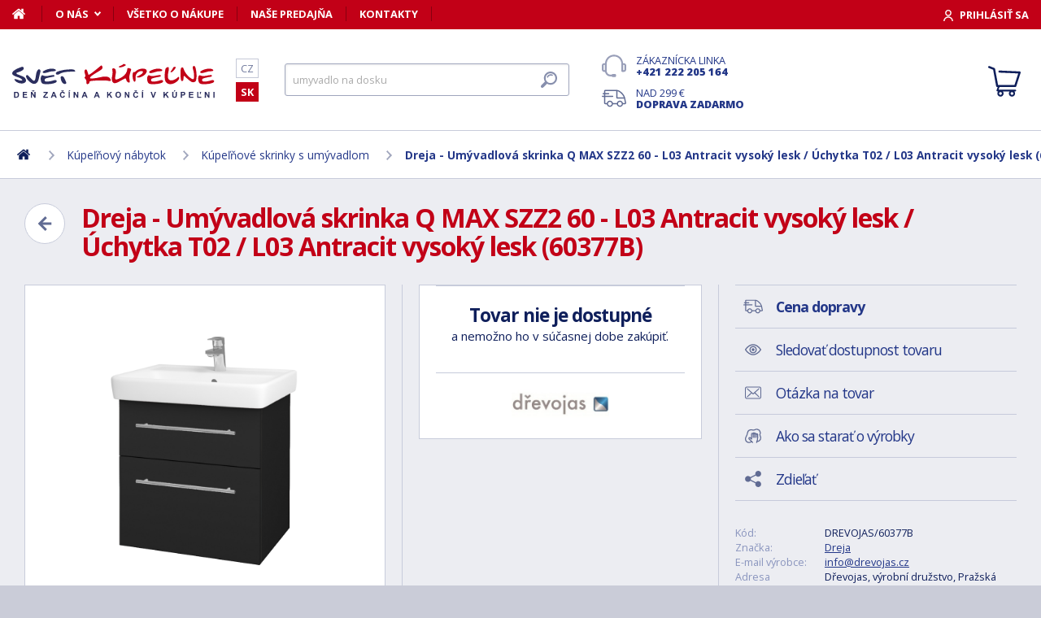

--- FILE ---
content_type: text/html; charset=utf-8
request_url: https://www.svet-kupelne.sk/produkt/koupelnova-skrinka-q-max-600-s-fc-s02-antracit-vysoky-lesk-uchytka-b-60377b/
body_size: 11939
content:
<!DOCTYPE html>
<html lang="sk">
<head>
	
	<base href="https://www.svet-kupelne.sk/">

<!-- ==================== META ==================== -->
<meta http-equiv="Content-Type" content="text/html; charset=utf-8">
<meta name="author" content="Svet kúpeľne.sk">
<meta name="robots" content="all, follow">

<meta name="Description" content="
Um&yacute;vadlov&aacute; skrinka Q&nbsp;MAX SZZ2 60 z kolekcie k&uacute;peľňov&eacute;ho n&aacute;bytku&nbsp;&nbsp;sa vyznačuje jednoduch&yacute;m a kr&aacute;snym dizajnom, podporen&yacute;m vysokou kvalitou spracovania. V s&uacute;časn&amp;hellip;">
<meta name="Keywords" content="Dreja - Um&yacute;vadlov&aacute; skrinka Q MAX SZZ2 60 - L03 Antracit vysok&yacute; lesk / &Uacute;chytka T02 / L03 Antracit vysok&yacute; lesk (60377B), k&uacute;peľne, vane, um&yacute;vadl&aacute;, sprchov&eacute; k&uacute;ty, vodovodn&eacute; bat&eacute;rie, lacn&eacute;, n&aacute;bytok">

<meta name="viewport" content="width=device-width, initial-scale=1, maximum-scale=1.0">
<meta name="mobile-web-app-capable" content="yes">
<meta name="theme-color" content="#2E306B">

<!-- Facebook META -->
<meta property="og:url" content="https://www.svet-kupelne.sk/produkt/koupelnova-skrinka-q-max-600-s-fc-s02-antracit-vysoky-lesk-uchytka-b-60377b/">
<meta property="og:image" content="https://www.svet-kupelne.sk/storage/photo/large/dreja-umyvadlova-skrinka-q-max-szz2-60-l03-antracit-vysoky-lesk-uchytka-t02-l03-antracit-vysoky-lesk-60377b-5742035.jpg">
	<meta property="og:title" content="Dreja - Umývadlová skrinka Q MAX SZZ2 60 - L03 Antracit vysoký lesk / Úchytka T02 / L03 Antracit vysoký lesk (60377B)">
	<meta property="og:description" content="Umývadlová skrinka Q MAX SZZ2 60 z kolekcie kúpeľňového nábytku  sa vyznačuje jednoduchým a krásnym dizajnom, podporeným vysokou kvalitou spracovania. V súčasn&hellip;">

<meta name="lb-facets" content="price_amount, availability_rank_text, brand">

<title>Dreja - Um&yacute;vadlov&aacute; skrinka Q MAX SZZ2 60 - L03 Antracit vysok&yacute; lesk / &Uacute;chytka T02 / L03 Antracit vysok&yacute; lesk (60377B) - Svet kúpeľne.sk</title>

<link rel="canonical" href="https://www.svet-kupelne.sk/produkt/koupelnova-skrinka-q-max-600-s-fc-s02-antracit-vysoky-lesk-uchytka-b-60377b/"><link rel="manifest" href="https://www.svet-kupelne.sk/manifest.svet-kupelne.sk.json">


<!-- ==================== ICON ==================== -->
<link rel="shortcut icon" href="https://www.svet-kupelne.sk/favicon.ico">

<!-- ==================== PLUGINS ==================== -->
<script src="plugins/jquery/jquery.min.js" type="text/javascript"></script>
<script src="plugins/jquery/jquery.cookie.js" type="text/javascript"></script>

<link href="plugins/lightbox/dist/css/lightbox.min.css" rel="stylesheet" type="text/css">
<script type="text/javascript" src="plugins/lightbox/dist/js/lightbox.min.js"></script>

<link href="plugins/jrange/jquery.range.css" rel="stylesheet" type="text/css">	
<script src="plugins/jrange/jquery.range.js" type="text/javascript"></script>

<link href="plugins/fluidable/fluidable-min.css" rel="stylesheet" type="text/css">	

<!-- ==================== CSS ==================== -->
<link href="resources/all/css/ui.base.css" rel="stylesheet" type="text/css">	
<link href="resources/all/css/ui.layout.css" rel="stylesheet" type="text/css">	
<link href="resources/svet-kupelne.sk/css/ui.layout.css" rel="stylesheet" type="text/css">
<link href="resources/all/css/ui.banners.css" rel="stylesheet" type="text/css">	
<link href="resources/all/css/ui.print.css" rel="stylesheet" media="print" type="text/css">

<!-- ==================== JS ==================== -->
<script type="text/javascript">
	var configBaseUrl = 'https://www.svet-kupelne.sk/';
	var currentUrl = 'https://www.svet-kupelne.sk/produkt/koupelnova-skrinka-q-max-600-s-fc-s02-antracit-vysoky-lesk-uchytka-b-60377b/';
	var configLanguage = 'sk';
	var configCurrency = 'EUR';
	var configCurrencyName = '€';
</script>

<script type="text/javascript" src="resources/all/js/system.js"></script>
<script type="text/javascript" src="resources/all/js/controls.js"></script>
<script type="text/javascript" src="resources/all/js/ui.js"></script>
<script type="text/javascript" src="resources/all/js/catalog.js"></script>

<script type="application/ld+json">
{
	"@context": "http://schema.org",
	"@type": "WebSite",
	"name": "Svet-kupelne.sk",
	"alternateName": "Svet-kupelne.sk",
	"url": "https://www.svet-kupelne.sk/",
	"potentialAction": {
		"@type": "SearchAction",
		"target": "https://www.svet-kupelne.sk/?search={search}",
		"query-input": "required name=search"
	}
}
</script><script type="application/ld+json">
{
	"@context": "http://schema.org",
	"@type": "BreadcrumbList",
	"itemListElement": [
		{
			"@type": "ListItem",
			"position": 1,
			"item": {
				"name": "Domov",
				"@id": "https://www.svet-kupelne.sk/"
			}
		}
			
						,{
				"@type": "ListItem",
				"position": 2,
				"item": {
					"name": "K&uacute;peľňov&yacute; n&aacute;bytok",
					"@id": "https://www.svet-kupelne.sk/koupelnovy-nabytek/"
				}
			}
						,{
				"@type": "ListItem",
				"position": 3,
				"item": {
					"name": "K&uacute;peľňov&eacute; skrinky s um&yacute;vadlom",
					"@id": "https://www.svet-kupelne.sk/skrinky-vcetne-umyvadla/"
				}
			}
						,{
				"@type": "ListItem",
				"position": 4,
				"item": {
					"name": "Dreja - Um&yacute;vadlov&aacute; skrinka Q MAX SZZ2 60 - L03 Antracit vysok&yacute; lesk / &Uacute;chytka T02 / L03 Antracit vysok&yacute; lesk (60377B)",
					"@id": "https://www.svet-kupelne.sk/produkt/koupelnova-skrinka-q-max-600-s-fc-s02-antracit-vysoky-lesk-uchytka-b-60377b/"
				}
			}
						]
}
</script>

<script type="application/ld+json">
{
	"@context": "https://schema.org/",
	"@type": "Product",
	"name": "Dreja - Um&yacute;vadlov&aacute; skrinka Q MAX SZZ2 60 - L03 Antracit vysok&yacute; lesk / &Uacute;chytka T02 / L03 Antracit vysok&yacute; lesk (60377B)",
	"sku": "DREVOJAS/60377B",
	"gtin": "",
	"category": "[Koupelnové skříňky s umyvadlem]",
	"image": [
		"https://www.svet-kupelne.sk/storage/photo/large/dreja-umyvadlova-skrinka-q-max-szz2-60-l03-antracit-vysoky-lesk-uchytka-t02-l03-antracit-vysoky-lesk-60377b-5742035.jpg" 
				],
	"description": "
Um&yacute;vadlov&aacute; skrinka Q&nbsp;MAX SZZ2 60 z kolekcie k&uacute;peľňov&eacute;ho n&aacute;bytku&nbsp;&nbsp;sa vyznačuje jednoduch&yacute;m a kr&aacute;snym dizajnom, podporen&yacute;m vysokou kvalitou spracovania. V s&uacute;časnosti je t&aacute;to kolekcia&nbsp;najpred&aacute;vanej&scaron;&iacute;m radom k&uacute;peľňov&eacute;ho n&aacute;bytku v Slovenskej republike.
Elegancia do v&scaron;etk&yacute;ch k&uacute;peľn&iacute;
Vďaka svojim rozmerom sa skrinka&nbsp;Q MAX SZZ2 60&nbsp;hod&iacute; predov&scaron;etk&yacute;m do men&scaron;&iacute;ch alebo panel&aacute;kov&yacute;ch k&uacute;peľn&iacute;. S&uacute;časťou skrinky s&uacute; dve priestorn&eacute; z&aacute;suvky, uložen&eacute; na kvalitn&yacute;ch v&yacute;suvoch&nbsp;&nbsp;s&nbsp;tlmen&yacute;m dovieran&iacute;m. Na kovanie d&aacute;vame celoživotn&uacute; z&aacute;ruku. 
Um&yacute;vadlo
S&uacute;časťou ceny tejto skrinky je elegantn&eacute; keramick&eacute;&nbsp;.
Dekory a farebn&eacute; prevedenia
Skrinku vyr&aacute;bame v celom rade kr&aacute;snych&nbsp;dekorov,&nbsp;drevodekorov&nbsp;(Arlington, Borovica Jackson alebo Colorado atď.) a&nbsp;lakov&nbsp;v lesklom alebo matnom preveden&iacute;.&nbsp;K dispoz&iacute;cii je tiež v&yacute;roba v individu&aacute;lnom farebnom preveden&iacute; podľa vzorn&iacute;ka&nbsp;RAL/NCS.
Vo vybran&yacute;ch dekoroch (D03,&nbsp;D05,&nbsp;D06&nbsp;a&nbsp;D09) a laku (L01) dod&aacute;vame skrinku do&nbsp;5 pracovn&yacute;ch dn&iacute;.&nbsp;&nbsp;
&Uacute;chytky z&aacute;suviek je možn&eacute; ľubovoľne objednať v &scaron;tyroc&amp;hellip;",
	"brand": "Dreja",
	"offers": {
		"@type": "Offer",
		"price": "503.2",
		"priceCurrency": "EUR",
		"availability": "http://schema.org/InStock",
		"url": "https://www.svet-kupelne.sk/produkt/koupelnova-skrinka-q-max-600-s-fc-s02-antracit-vysoky-lesk-uchytka-b-60377b/"
	}
	,
		"aggregateRating": {
		"@type": "AggregateRating",
		"ratingValue": "4",
		"reviewCount": "1",
		"bestRating": "4",
		"worstRating": "0"
	}
	}
</script>
				<link rel="stylesheet" href="https://cdn.koupelnymost.cz/apps/cookieconsent/1.0/lib/v3/cookieconsent.css">
		<script  src="https://cdn.koupelnymost.cz/apps/cookieconsent/1.0/lib/v3/cookieconsent.umd.js" type="module"></script>
		<script  src="https://cdn.koupelnymost.cz/apps/cookieconsent/1.0/www.svet-kupelne.sk/init.js?key=jz26fwe21sdfwFdee5" type="module"></script>
		<!-- Global site tag (gtag.js) - Google Analytics -->
<script async src="https://www.googletagmanager.com/gtag/js?id=G-L3R1WDC36Y" type="text/javascript"></script>
<script type="text/javascript" data-category="analytics">
	window.dataLayer = window.dataLayer || [];
	function gtag(){dataLayer.push(arguments);}

	gtag('js', new Date()); 
	gtag('config', 'G-L3R1WDC36Y');
	gtag('config', 'AW-938394214'); // Besteto
	gtag('config', 'GTM-WW37SS35'); // Besteto GTM

	window.gtagEnabled = true;

	
			var google_tag_params = {
				ecomm_prodid: '',
				ecomm_pagetype: 'product',
				ecomm_totalvalue: 503.2
			};

			gtag('event', 'view_item', {
				'send_to': 'AW-938394214',
				currency: 'EUR',
				value: 503.2,
				items: [
				{
					item_id: '',
					item_name: 'Dreja - Umývadlová skrinka Q MAX SZZ2 60 - L03 Antracit vysoký lesk / Úchytka T02 / L03 Antracit vysoký lesk (60377B)',
					item_brand: 'Dreja',
					item_category: '',
					item_variant: 'Dreja - Umývadlová skrinka Q MAX SZZ2 60 - L03 Antracit vysoký lesk / Úchytka T02 / L03 Antracit vysoký lesk (60377B)',
					price: 503.2,
					quantity: 1
				}
				]
			});

			gtag('event', 'page_view', {
				'send_to': 'AW-938394214',
				'value': 503.2,
				'items': [
				{
					'id': '',
					'google_business_vertical': 'retail',
				}
				]
			});
		
</script>
<!-- Google Analytics: END -->
<meta name="facebook-domain-verification" content="wkd8sei3tt6acib0w5sfvvgydvlsjx" />

<!-- Facebook Pixel Code -->
<script type="text/plain" data-category="targeting" data-service="Facebook">
!function(f,b,e,v,n,t,s){if(f.fbq)return;n=f.fbq=function(){n.callMethod?
n.callMethod.apply(n,arguments):n.queue.push(arguments)};if(!f._fbq)f._fbq=n;
n.push=n;n.loaded=!0;n.version='2.0';n.queue=[];t=b.createElement(e);t.async=!0;
t.src=v;s=b.getElementsByTagName(e)[0];s.parentNode.insertBefore(t,s)}(window,
document,'script','//connect.facebook.net/en_US/fbevents.js');

fbq('init', '1189802848059131');

fbq('track', 'ViewContent', {
			content_name: 'Dreja - Umývadlová skrinka Q MAX SZZ2 60 - L03 Antracit vysoký lesk / Úchytka T02 / L03 Antracit vysoký lesk (60377B)',
			content_category: 'www.svet-koupelny.cz',
			content_ids: ['496751'],
			content_type: 'product',
			value: 503.2,
			currency: 'EUR'
		});

</script>
<noscript><img height="1" width="1" style="display:none" src="https://www.facebook.com/tr?id=1189802848059131&ev=PageView&noscript=1" /></noscript>
<!-- End Facebook Pixel Code -->

	<script async src="https://scripts.luigisbox.com/LBX-230081.js"></script>
	<script type="text/plain" data-category="analytics" data-service="Bing">
  (function(w,d,t,r,u)
  {
    var f,n,i;
    w[u]=w[u]||[],f=function()
    {
      var o={ti:"343104670", enableAutoSpaTracking: true}; 
      o.q=w[u],w[u]=new UET(o),w[u].push("pageLoad") 
    },
    n=d.createElement(t),n.src=r,n.async=1,n.onload=n.onreadystatechange=function()
    {
      var s=this.readyState;
      s&&s!=="loaded"&&s!=="complete"||(f(),n.onload=n.onreadystatechange=null)
    },
    i=d.getElementsByTagName(t)[0],i.parentNode.insertBefore(n,i)
  })
  (window,document,"script","//bat.bing.com/bat.js","uetq");

  
</script>

</head>

<body >

	
	<div class="bg  without-sidebar">
		<!-- HEADER -->
		<div id="header">
			<a href="https://www.svet-kupelne.sk/" class="logo" title="Prejsť na titulnú stránku"></a>	

			<div class="header-bar">
				<ul class="menu">
					<li><a href="https://www.svet-kupelne.sk/" class="home" aria-label="Domov"><span>Domov</span></a></li>
					<li><a href="https://www.svet-kupelne.sk/o-nakupe/" data-popup="true">O nás</a>
						<ul>
							<li><a href="https://www.svet-kupelne.sk/o-nas/">O nás</a></li>
							<li><a href="https://www.svet-kupelne.sk/nas-sklad/">Sklad</a></li>		
							<li><a href="https://www.svet-kupelne.sk/reklamacia/">Reklamácia</a></li>
							<li><a href="https://www.svet-kupelne.sk/doprava/">Doprava a platba</a></li>
							<li><a href="https://www.svet-kupelne.sk/zakaznicky-servis/">Zákaznícky servis</a></li>
							<li><a href="https://www.svet-kupelne.sk/certifikaty/">Certifikáty</a></li>
						</ul>
					</li>
					<li><a href="https://www.svet-kupelne.sk/o-nakupe/" >Všetko o nákupe</a>
											</li>
					<li><a href="https://www.svet-kupelne.sk/predajna/">Naše predajňa</a></li>
					<li><a href="https://www.svet-kupelne.sk/kontakty/">Kontakty</a></li>
				</ul>
				<div class="account">
										<a href="https://www.svet-kupelne.sk/dialog/prihlasit" data-dialog="true" class="button-login"><span>Prihlásiť sa</span></a>
									</div>
			</div>

			<ul class="language menu">
				<li ><a href="https://www.svet-koupelny.cz">CZ</a></li>
				<li class="active"><a href="https://www.svet-kupelne.sk">SK</a></li>
			</ul>

			<form action="https://www.svet-kupelne.sk/hledat/" method="GET" name="form-search" id="form-search" >
				<input type="text" name="search" aria-label="Hľadať" id="search" placeholder="Hľadať podľa názvu tovaru alebo kódu..." value="" required>
				<button type="submit" aria-label="Hľadať"><span>Hľadať</span></button>
			</form>

			<div class="buttons">
				<a href="tel:00421222205164" class="support">Zákaznícka linka <strong>+421 222 205 164</strong></a>
				<a href="https://www.svet-kupelne.sk/doprava/" class="delivery">Nad 299&nbsp;€ <strong>doprava zadarmo</strong></a>
			</div>

			<a href="https://www.svet-kupelne.sk/kosik/zbozi/" class="cart">
				<strong>Košík</strong>
				<span class="count" id="cartCounter" style="display: none;">0</span>
			</a>

			<div id="button-search"></div>
			<div id="button-menu"></div>
		</div>

		<!-- MENU -->
		<div id="menu">
			<div id="menu-wrapper-mobile"></div>
			
			<ul id="menu-pages">
				<li><a href="https://www.svet-kupelne.sk/"><span>Domov</span></a></li>
				<li><a href="https://www.svet-kupelne.sk/o-nakupe/">O nás</a></li>
				<li><a href="https://www.svet-kupelne.sk/o-nakupe/">Všetko o nákupe</a></li>
				<li><a href="https://www.svet-kupelne.sk/predajna/">Naše predajňa</a></li>
				<li><a href="https://www.svet-kupelne.sk/kontakty/">Kontakty</a></li>
			</ul>		
		</div>
		
		<!-- PAGE -->
		<div id="page">
						<ul class="nav">
				<li>
					<a href="https://www.svet-kupelne.sk/" aria-label="Domov"><span>Domov</span></a>
				</li>
									<li>
							
							<a href="https://www.svet-kupelne.sk/koupelnovy-nabytek/"><span>Kúpeľňový nábytok</span></a>
											</li>
									<li>
							
							<a href="https://www.svet-kupelne.sk/skrinky-vcetne-umyvadla/"><span>Kúpeľňové skrinky s umývadlom</span></a>
											</li>
									<li>
							
							<a href="https://www.svet-kupelne.sk/produkt/koupelnova-skrinka-q-max-600-s-fc-s02-antracit-vysoky-lesk-uchytka-b-60377b/"><span>Dreja - Umývadlová skrinka Q MAX SZZ2 60 - L03 Antracit vysoký lesk / Úchytka T02 / L03 Antracit vysoký lesk (60377B)</span></a>
											</li>
							</ul>
			
			
			<div class="content">
								
	<link href="resources/all/css/page.product.css" rel="stylesheet" type="text/css">	
	<script type="text/javascript" src="resources/all/js/catalog.product.js"></script>
	
	<script>
		$(function(){
			
			
			$('#delivery-link').unbind("click").click(function(e){
				e.preventDefault();
				$('a[data-tab-content="delivery"]').click();
				$('html,body').animate({ scrollTop: $('#tab-delivery').offset().top }, 500);
			});

			$('.faq-items > .item .prop-link').click(function(e){
				e.preventDefault();
				$(this).closest('.item').find('.prop-answer').slideToggle(200);
			});

		
			$('a[data-tab-content="attributes"]').unbind('click').click(function(e){
				e.preventDefault();				
				if($('#attributes-anchor').length)
				{
					$('a[data-tab-content="description"]').click();
					$('html,body').animate({ scrollTop: $('#attributes-anchor').offset().top - 30 }, 500);
				}
			});
			
			ctlCounterInit();
			classUIColumnsSetSameHeight();

		});
	</script>

	<div class="page-product">
		
		<a href="https://www.svet-kupelne.sk/skrinky-vcetne-umyvadla/" class="button-back-arrow" aria-label="Zpět"></a>
		<h1>Dreja - Umývadlová skrinka Q MAX SZZ2 60 - L03 Antracit vysoký lesk / Úchytka T02 / L03 Antracit vysoký lesk (60377B)</h1>
		<div class="clear"></div>

		
				
		<div class="col-group col-same-height columns-product">
			<div class="column-photo">
				<div class="photo-main">
					<a href="https://www.svet-kupelne.sk/storage/photo/large/dreja-umyvadlova-skrinka-q-max-szz2-60-l03-antracit-vysoky-lesk-uchytka-t02-l03-antracit-vysoky-lesk-60377b-5742035.jpg" title="Dreja - Umývadlová skrinka Q MAX SZZ2 60 - L03 Antracit vysoký lesk / Úchytka T02 / L03 Antracit vysoký lesk (60377B)" data-lightbox="gallery" style="background-image: url(https://www.svet-kupelne.sk/storage/photo/large/dreja-umyvadlova-skrinka-q-max-szz2-60-l03-antracit-vysoky-lesk-uchytka-t02-l03-antracit-vysoky-lesk-60377b-5742035.jpg);">
						<img src="https://www.svet-kupelne.sk/storage/photo/large/dreja-umyvadlova-skrinka-q-max-szz2-60-l03-antracit-vysoky-lesk-uchytka-t02-l03-antracit-vysoky-lesk-60377b-5742035.jpg" loading="lazy" alt="Dreja - Umývadlová skrinka Q MAX SZZ2 60 - L03 Antracit vysoký lesk / Úchytka T02 / L03 Antracit vysoký lesk (60377B)">
					</a>
					<div class="states">
																													</div>
									</div>

							</div>
			<div class="column-cart">
				<div>
					
											<div class="prop-cart">
							<strong class="fs-big">Tovar nie je dostupné</strong><br> a nemožno ho v súčasnej dobe zakúpiť.						</div>
										
											<div class="prop-manufacturer">
							<a href="https://www.svet-kupelne.sk/znacka/drevojas/"><img src="https://www.svet-kupelne.sk/storage/photo/small/4808938.jpg" loading="lazy" alt="Dreja"></a>
						</div>
									</div>
			</div>
			<div class="column-info">

				<ul class="menu">
					<li><a href="#tab-delivery" id="delivery-link" class="delivery"><strong>Cena dopravy</strong></a></li>
										<li><a href="#" data-href="dialog/hlidac?p=242809" data-dialog-width="500" data-dialog="true" rel="nofollow" class="watchdog">Sledovať dostupnost tovaru</a></li>
					<li><a href="#" data-href="dialog/dotaz?p=242809" data-dialog-width="400" data-dialog="true" rel="nofollow" data-dialog-side="true" class="message">Otázka na tovar</a></li>
					<li><a href="https://www.svet-kupelne.sk/pece-o-vyrobky/" target="_blank" class="wash">Ako sa starať o výrobky</a></li>
					<li><a href="#" data-href="dialog/sdilet?u=https%3A%2F%2Fwww.svet-kupelne.sk%2Fprodukt%2Fkoupelnova-skrinka-q-max-600-s-fc-s02-antracit-vysoky-lesk-uchytka-b-60377b%2F" data-dialog-width="600" data-dialog="true" rel="nofollow" class="share">Zdieľať</a></li>
				</ul>

				<table>
					<tr>
						<td>Kód:</td>
						<td>DREVOJAS/60377B</td>
					</tr>
																<tr>
							<td>Značka:</td>
							<td><a href="https://www.svet-kupelne.sk/znacka/drevojas/">Dreja</a></td>
						</tr>
																<tr>
							<td>E-mail výrobce:</td>
							<td><a href="mailto:info@drevojas.cz">info@drevojas.cz</a></td>
						</tr>
																<tr>
							<td>Adresa výrobce:</td>
							<td>Dřevojas, výrobní družstvo, Pražská 2060/50, 568 02 Svitavy</td>
						</tr>
										<tr>
						<td>Zodpovednosť za vady:</td>
						<td>24 měs.</td>
					</tr>
										<tr>
						<td>Hodnotenie: <a href="https://www.svet-kupelne.sk/obchodne-podmienky/#recenze" target="_blank" title="Jak se recenze ověřují?" class="link-help"></a></td>
						<td>
							<div class="rating active" style="display: inline-block; vertical-align: middle;" data-id="242809" data-type="productInfo" title="Rychlé hodnocení zboží">
																<span class="s"></span>
																<span class="s"></span>
																<span class="s"></span>
																<span class="s"></span>
																<span ></span>
																<span class="hide">4</span>
								<span class="hide">1</span>
							</div>
							
						</td>
					</tr>
									</table>

								<hr>
				<div class="prop-annotation no-print">
					<div id="showHeurekaBadgeHere-2" style="float: right; margin-left: 15px; margin-bottom: 15px; height:100px; width: 100px;"></div>
					
Umývadlová skrinka Q MAX SZZ2 60 z kolekcie kúpeľňového nábytku  sa vyznačuje jednoduchým a krásnym dizajnom, podporeným vysokou kvalitou spracovania. V súčasnosti je táto kolekcia najpredávanejším radom kúpeľňového nábytku v Slovenskej republike.
E&hellip; (<a href="https://www.svet-kupelne.sk/produkt/koupelnova-skrinka-q-max-600-s-fc-s02-antracit-vysoky-lesk-uchytka-b-60377b/#popis">celý popis</a>)
				</div>
							</div>
		</div>
		
				<fieldset>
			
<div class="callback">
	<div class="prop-title">
		<h2>Potrebuje poradiť s výberom? <br><strong>Poradíme Vám</strong></h2>
		<p>Nechajte nám na seba číslo a my Vám zavoláme späť.</p>
	</div>
	<form action="" class="prop-form" id="formCallback">
		<input type="text" name="phone" id="callbackPhone" value="" placeholder="Vaše telefónne číslo" maxlength="25" required>
		<input name="action" type="hidden" value="sendCallback">
		<input type="hidden" name="recaptchaResponse" id="recaptchaResponse1" value="">

	<script>
	$(function(){

		$('#callbackPhone').focus(function(e){

			var head = document.getElementsByTagName('head')[0]
			var script = document.createElement('script')
			script.type = 'text/javascript';
			script.src = 'https://www.google.com/recaptcha/api.js?render=6LfdD5ciAAAAAHp9Vnd1dnFkmipZtNyz_jg1sN3b'
			head.appendChild(script);

			var interval = setInterval(function(){
			if(window.grecaptcha){
					grecaptcha.ready(function() {
					grecaptcha.execute('6LfdD5ciAAAAAHp9Vnd1dnFkmipZtNyz_jg1sN3b', {action: 'submit'}).then(function(token) {
						var recaptchaResponse1 = document.getElementById('recaptchaResponse1');            
						recaptchaResponse1.value = token;
					});
				});
				clearInterval(interval);
			}
			}, 200);

			$('#callbackPhone').unbind('focus');
		});
	});
	</script>


		<button class="button" type="submit">Zavolajte mi</button>

		<p>Prečítajte si naše <a href="https://www.svet-kupelne.sk/ochrana-osobnich-udaju/" target="_blank">zásady pre spracovanie osobných údajov</a>.</p>
	</form>
</div>

<script>
	$(function(){
		$('#formCallback').submit(function(e) {
			e.preventDefault();
			sendCallback($('#formCallback').find('input[name="phone"]'), recaptchaResponse1.value);					
		});
	});

	function sendCallback(elmPhone, recaptchaToken)
	{
		var phone = elmPhone.val();
		if(phone.length)
		{
			$.post('request/sendCallback', { phone: phone, url: 'https%3A%2F%2Fwww.svet-kupelne.sk%2Fprodukt%2Fkoupelnova-skrinka-q-max-600-s-fc-s02-antracit-vysoky-lesk-uchytka-b-60377b%2F', recaptchaResponse: recaptchaToken }, function(data){
				if(data.resultType == 'success')
				{
					elmPhone.val(null);
					alert('Ďakujeme Vám.\nZavoláme Vám čo najskôr to bude možné.\n(Pracovné dni medzi 9.00 - 15.30)');
				}
				else
				{
					alert('Ospravedlňujeme sa, ale odoslanie telefónneho čísla zlyhalo. Skúste to neskôr, prosím. ' + data.errorMessage);
				}

				gtag('event', 'zavolame_vam', {
					'event_category': 'Formuláře',
					'event_label': 'Zavoláme Vám'
				});
			});				
		}
	}
	
</script>		</fieldset>
		
		<ul class="tabs large">
			<li class="active"><a href="#popis" data-tab-content="description">Popis</a></li>
									<li><a href="#parametry" data-tab-content="attributes">Parametre <span class="count">16</span></a></li>			
					
			<li><a href="#doprava" data-tab-content="delivery">Cena dopravy </a></li>		
			<li><a href="#review" data-tab-content="review">Recenzie </a></li>
			<li><a href="#faq" data-tab-content="faq">Poradňa </a></li>
		</ul>

		<div class="tab-content active" id="tab-description">
			<a name="popis" id="popis"></a>

			<div class="text">
				
<p><strong>Umývadlová skrinka Q MAX SZZ2 60 </strong>z kolekcie kúpeľňového nábytku  sa vyznačuje jednoduchým a krásnym dizajnom, podporeným vysokou kvalitou spracovania. V súčasnosti je táto kolekcia <strong>najpredávanejším radom kúpeľňového nábytku v Slovenskej republike</strong>.</p>
<strong>Elegancia do všetkých kúpeľní</strong>
<p>Vďaka svojim rozmerom sa skrinka<strong> Q MAX SZZ2 60</strong> hodí predovšetkým do menších alebo panelákových kúpeľní. Súčasťou skrinky sú dve priestorné zásuvky, uložené na kvalitných výsuvoch  s <strong>tlmeným dovieraním. Na kovanie dávame celoživotnú záruku</strong>. </p>
<strong>Umývadlo</strong>
<p>Súčasťou ceny tejto skrinky je elegantné keramické .</p>
<strong>Dekory a farebné prevedenia</strong>
<p>Skrinku vyrábame v celom rade krásnych <strong>dekorov</strong>, <strong>drevodekorov</strong> (Arlington, Borovica Jackson alebo Colorado atď.) a <strong>lakov</strong> v lesklom alebo matnom prevedení. K dispozícii je tiež výroba v individuálnom farebnom prevedení podľa vzorníka <strong>RAL/NCS</strong>.</p>
<p>Vo vybraných dekoroch (<strong>D03</strong>, <strong>D05</strong>, <strong>D06</strong> a <strong>D09</strong>) a laku (<strong>L01</strong>) dodávame skrinku do <strong>5 pracovných dní</strong>.  </p>
<strong>Úchytky zásuviek je možné ľubovoľne objednať v štyroch variantoch:</strong>
<ul><li>T01 - matná oblá úchytka z hliníka</li>
<li>T02 - oceľová guľatá úchytka</li>
<li>T03 - chrómová hranatá úchytka</li>
<li>T04 - chrómová lesklá úchytka</li>
<li>T06 - čierna mat</li>
</ul><strong>Mohlo by vás zaujímať</strong>
<ul><li>Za kvalitou si stojíme, a preto dávame na skrinku a umývadlo predĺženú záruku 5 rokov.</li>
<li>V hornej časti umývadla, v priestoru batérie, je odkladacia plocha.</li>
<li>Do spodnej zásuvky je možné vložiť  s nastaviteľnými prepážkami (organizér nie je v cene tejto skrinky).</li>
<li>Skrinka je štandardne dodávaná v závesnom prevedení, je však možné k nej priobjednať tiež  (o výške 20 cm).</li>
<li>Ku kúpeľňovej skrinke <strong>Q MAX SZZ2 60</strong> si môžete objednať napríklad  alebo prípadne  v ľavom alebo pravom prevedení (L/P).</li>
</ul>
				<div class="clear"></div>

									<h2 id="attributes-anchor">Parametry</h2>
					<table class="properties">
						<tbody>
														<tr>
								<th><span  title="">Typ úchytky</span></th>
								<td>ÚCHYTKA T02</td>
							</tr>
														<tr>
								<th><span  title="">Farba čela</span></th>
								<td>L03 ANTRACIT VYSOKÝ LESK</td>
							</tr>
														<tr>
								<th><span  title="">Hĺbka</span></th>
								<td>436</td>
							</tr>
														<tr>
								<th><span  title="">Šírka</span></th>
								<td>545</td>
							</tr>
														<tr>
								<th><span  title="">Výška</span></th>
								<td>560 MM</td>
							</tr>
														<tr>
								<th><span  title="">Hĺbka umývadla</span></th>
								<td>475 MM</td>
							</tr>
														<tr>
								<th><span  title="">Šírka kompletu</span></th>
								<td>600 MM</td>
							</tr>
														<tr>
								<th><span  title="">Šírka umývadla</span></th>
								<td>600 MM</td>
							</tr>
														<tr>
								<th><span  title="">Prevedenie</span></th>
								<td>ZÁSUVKOVÉ</td>
							</tr>
														<tr>
								<th><span  title="">A: VÝŠKA ODPADU</span></th>
								<td>540 MM</td>
							</tr>
														<tr>
								<th><span  title="">B: VÝŠKA ROHÁČKOV</span></th>
								<td>570 MM</td>
							</tr>
														<tr>
								<th><span  title="">C: ROZTEČ ROHÁČKOV</span></th>
								<td>80-120 MM</td>
							</tr>
														<tr>
								<th><span  title="">D: UMIESTNENIE ODPADU</span></th>
								<td>273 MM</td>
							</tr>
														<tr>
								<th><span  title="">G: VÝŠKA ZAVESENIE</span></th>
								<td>555 MM</td>
							</tr>
														<tr>
								<th><span class="help" title="J: VÝŠKA UMYVADLA">J: VÝŠKA UMÝVADLA</span></th>
								<td>860 MM</td>
							</tr>
														<tr>
								<th><span  title="">Kód</span></th>
								<td>60377B</td>
							</tr>
													</tbody>
					</table>
				
				
				<div class="text-center fs-mid" style="margin-top: 40px;">
					<hr>
					<strong class="color-green">Na balenie si zakladáme!</strong> <a href="https://www.svet-kupelne.sk/doprava/">Prezrite si</a>, ako pripravujeme a zabalíme Vašu objednávku.				</div>
			</div>
			<br><br>
			
		</div>
		
					<div class="tab-content" id="tab-attributes">
				<table class="properties">
					<tbody>
												<tr>
							<th><span  title="">Typ úchytky</span></th>
							<td>ÚCHYTKA T02</td>
						</tr>
												<tr>
							<th><span  title="">Farba čela</span></th>
							<td>L03 ANTRACIT VYSOKÝ LESK</td>
						</tr>
												<tr>
							<th><span  title="">Hĺbka</span></th>
							<td>436</td>
						</tr>
												<tr>
							<th><span  title="">Šírka</span></th>
							<td>545</td>
						</tr>
												<tr>
							<th><span  title="">Výška</span></th>
							<td>560 MM</td>
						</tr>
												<tr>
							<th><span  title="">Hĺbka umývadla</span></th>
							<td>475 MM</td>
						</tr>
												<tr>
							<th><span  title="">Šírka kompletu</span></th>
							<td>600 MM</td>
						</tr>
												<tr>
							<th><span  title="">Šírka umývadla</span></th>
							<td>600 MM</td>
						</tr>
												<tr>
							<th><span  title="">Prevedenie</span></th>
							<td>ZÁSUVKOVÉ</td>
						</tr>
												<tr>
							<th><span  title="">A: VÝŠKA ODPADU</span></th>
							<td>540 MM</td>
						</tr>
												<tr>
							<th><span  title="">B: VÝŠKA ROHÁČKOV</span></th>
							<td>570 MM</td>
						</tr>
												<tr>
							<th><span  title="">C: ROZTEČ ROHÁČKOV</span></th>
							<td>80-120 MM</td>
						</tr>
												<tr>
							<th><span  title="">D: UMIESTNENIE ODPADU</span></th>
							<td>273 MM</td>
						</tr>
												<tr>
							<th><span  title="">G: VÝŠKA ZAVESENIE</span></th>
							<td>555 MM</td>
						</tr>
												<tr>
							<th><span class="help" title="J: VÝŠKA UMYVADLA">J: VÝŠKA UMÝVADLA</span></th>
							<td>860 MM</td>
						</tr>
												<tr>
							<th><span  title="">Kód</span></th>
							<td>60377B</td>
						</tr>
											</tbody>
				</table>
			</div>
		
				
		
		
					<div class="tab-content" id="tab-delivery">
				<div class="delivery-payment product">
					
					<div class="text-center fs-mid" style="margin-bottom: 40px;">
						<strong class="color-green fs-big">Na balenie si zakladáme!</strong> <br> <a href="https://www.svet-kupelne.sk/doprava/">Prezrite si</a>, ako pripravujeme a zabalíme Vašu objednávku.					</div>

					<div>
													<div class="item">
								<div class="prop-image" style="background-image: url(https://www.svet-kupelne.sk/storage/delivery-logo/125);"></div>
								<div class="prop-name">
									<span>TOPTRANS - Doručenie na adresu</span> 
									<br><span class="prop-description">Doručenie na adresu s dodaním 2 - 3 pracovné dni od odoslania.</span>								</div>
								<div class="prop-price">10,90&nbsp;€</div>
							</div>
													<div class="item">
								<div class="prop-image" style="background-image: url(https://www.svet-kupelne.sk/storage/delivery-logo/170);"></div>
								<div class="prop-name">
									<span>TOPTRANS - Osobné vyzdvihnutie na DEPE</span> 
									<br><span class="prop-description">Vyzvednutí zboží na DEPU TOPTRANS, PO - PÁ  8:00 - 18:00.</span>								</div>
								<div class="prop-price">10,90&nbsp;€</div>
							</div>
													<div class="item">
								<div class="prop-image" style="background-image: url(https://www.svet-kupelne.sk/storage/delivery-logo/60);"></div>
								<div class="prop-name">
									<span>Doobjednávka</span> 
									<br><span class="prop-description">Pokiaľ máte u nás otvorenú objednávku ku ktorej chcete pridať ďalší produkt.</span>								</div>
								<div class="prop-price"><span class="color-green">zdarma</span></div>
							</div>
							
					</div>
				

							
						<p class="message-info text-center">
							<strong>Produkt vyžaduje zabalenie na paletu</strong><br>							Za uvedený typ balenia je účtovaný poplatok vo výške <strong>+3,79&nbsp;€</strong>
						</p>
					
											<div class="packaging-info">
							<hr>
							<h3>Ako bude tovar zabalený?</h3>
							<div class="prop-photo" style="background-image: url(https://www.svet-kupelne.sk/storage/photo/large/5969483.jpg);"></div>					
							<p><strong>Nevratná paleta</strong></p>
							<p><p>Vaša objednávka bude zabalená na nevratnú paletu s dreveným rámom, ktorý chráni vaše tovaru proti poškodeniu pri preprave. Hlavným dôvodom je to, že sa snažíme robiť maximum pre to, aby k Vám objednávka dorazila v poriadku a nepoškodená.</p></p>
						</div>
									</div>
			</div>
		
		<div class="tab-content" id="tab-review">
			<div class="text-center">
									<table class="table-review" style="width: auto;">
						<tr>
							<td>
								<div style="font-size: 50px;"><strong>4,0</strong></div>
								<div class="rating active info" data-id="242809" data-type="productReview">
																			<span class="s"></span>
																			<span class="s"></span>
																			<span class="s"></span>
																			<span class="s"></span>
																			<span ></span>
																		<span class="hide">4</span>
									<span class="hide">1</span>
								</div>
								<p>Počet hodnocení: <strong>1</strong></p>
								<p><a href="https://www.svet-kupelne.sk/obchodne-podmienky/#recenze" target="_blank" title="Jak se recenze ověřují?">Jak se recenze ověřují?</a></p>
							</td>
							<td>
								<a href="dialog/product-review?p=242809&amp;returnUrl=https%3A%2F%2Fwww.svet-kupelne.sk%2Fprodukt%2Fkoupelnova-skrinka-q-max-600-s-fc-s02-antracit-vysoky-lesk-uchytka-b-60377b%2F" data-dialog="true" data-dialog-width="800" rel="nofollow" class="button">Napsat recenzi</a>
							</td>
						</tr>
					</table>			
							</div>
			<br>

					</div>

		<div class="tab-content" id="tab-faq">
							<p>U zboží prozatím nikdo nepřidal žádný dotaz. Můžete být první&hellip;</p>
				<a href="dialog/product-faq?p=242809" data-dialog="true" data-dialog-width="700" rel="nofollow" class="button">Přidat dotaz</a>
					</div>

	</div>
	
	
		<script>
			if (typeof bianoTrack === 'function')
				bianoTrack('track', 'product_view', {id: ''});

			// ---------------------------------------------------------------
		</script>

		
		
			</div>
		</div>

		<!-- SIDEBAR -->
		
<div id="sidebar">
	
	<div id="menu-wrapper">
		<div class="menu-category">		
			
			<ul >
				<li class=""><a href="https://www.svet-kupelne.sk/akce-a-vyprodeje/">DOPREDAJ a 2. AKOSŤ</a></li><li class=""><a href="https://www.svet-kupelne.sk/umyvadla-a-umyvatka/">Sanitárna keramika</a></li><li class=""><a href="https://www.svet-kupelne.sk/sprchove-kouty-a-vanicky/">Sprchové kúty a vaničky</a></li><li class=""><a href="https://www.svet-kupelne.sk/vany-a-vanove-zasteny/">Vane a vaňové zásteny</a></li><li class=""><a href="https://www.svet-kupelne.sk/vodovodni-baterie/">Vodovodné batérie a sprchy</a></li><li class=""><a href="https://www.svet-kupelne.sk/koupelnovy-nabytek/">Kúpeľňový nábytok</a></li><li class=""><a href="https://www.svet-kupelne.sk/koupelnove-doplnky/">Kúpeľňové doplnky</a></li><li class=""><a href="https://www.svet-kupelne.sk/vytapeni-a-ohrev-vody/">Vykurovanie a ohrev vody</a></li><li class=""><a href="https://www.svet-kupelne.sk/topenarstvi/">Topenářství a inštalatérstvo</a></li><li class=""><a href="https://www.svet-kupelne.sk/nerezovy-program/">Program do verejných priestorov</a></li><li class=""><a href="https://www.svet-kupelne.sk/invalidni-program/">Senior program</a></li><li class=""><a href="https://www.svet-kupelne.sk/retro/">Retro kúpeľne</a></li><li class=""><a href="https://www.svet-kupelne.sk/cerna-koupelna/">Čierna kúpeľňa</a></li><li class=""><a href="https://www.svet-kupelne.sk/zlata-koupelna/">Zlata kúpeľňa</a></li><li class=""><a href="https://www.svet-kupelne.sk/svetlo-a-led-pasky/">Osvetlenie, svetlá a svietidlá</a></li><li class=""><a href="https://www.svet-kupelne.sk/chemie-a-cistici-prostredky/">Chémie a čistiace prostriedky</a></li><li class=""><a href="https://www.svet-kupelne.sk/drezy-a-doplnky/">Kuchynské drezy a doplnky</a></li><li class=""><a href="https://www.svet-kupelne.sk/ostatni/">Ďalšie vybavenie do kúpeľne</a></li>
								<li class="tag t1"><a href="https://www.svet-kupelne.sk/znacka/">Tovar podľa značky</a></li>
				<li class="tag t2"><a href="https://www.svet-kupelne.sk/akcie-zlavy/">Najpredávanejšie vybavenie do kúpeľne</a></li>
				<li class="tag t3"><a href="https://www.svet-kupelne.sk/kupelnove-novinky/">Novinky</a></li>
							</ul>
		</div>
	</div>

	<div id="filter-sidebar" data-view=""></div>
	
	<div class="content">
		
		<a href="https://www.svet-kupelne.sk/doprava/#dopravazdarma" class="banner-side-a a1">
							<span>Automaticky pri platbe prevodom</span><span>Zľava <span class="c">3%</span></span><span>na váš celý nákup</span>					
					</a>

		<a href="https://www.svet-kupelne.sk/doprava/#dopravazdarma" class="banner-side-a a2">
							<span>Doprava</span><span>zadarmo</span><span>pri nákupe nad 299&nbsp;€</span>
						
		</a>

		<p>
							Sme profesionáli v oblasti kúpeľní. V našom e-shope nájdete 100 000 položiek, z ktorých môžete pohodlne vyberať. Zastavte sa u nás pokojne aj pre radu, radi vás uvidíme a pomôžeme v ceste za vašou vysnívanou kúpeľňou!
					</p>

		<ul class="menu socials">
			<li><a href="https://www.facebook.com/SvetKoupelny" target="_blank" rel="nofollow" class="fb">Náš Facebook</a></li>
			<li><a href="https://www.instagram.com/svetkoupelny/" target="_blank" rel="nofollow" class="ig">Náš Instagram</a></li>
			<li><a href="https://www.youtube.com/user/svetvody" target="_blank" rel="nofollow" class="yt">Náš YouTube</a></li>
		</ul>

		<div class="payment-logos">
			<span>U nás môžete zaplatiť pomocou:</span><br>
			<img src="resources/all/img/payment/gopay-light.png" alt="GoPay" loading="lazy" style="height: 27px;">
			<img src="resources/all/img/payment/visa-light.png" alt="Visa" loading="lazy" style="height: 22px;">
			<img src="resources/all/img/payment/mastercard-light.png" alt="Mastercard" loading="lazy" style="height: 35px;">
			<img src="resources/all/img/payment/googlepay-light.png" alt="Google Pay" loading="lazy" style="height: 30px;">
			<img src="resources/all/img/payment/applepay-light.png" alt="Apple Pay" loading="lazy" style="height: 30px;">
		</div>
	</div>
</div>
		<div class="clear"></div>

		<!-- FOOTER -->
		<div id="footer">
			<div class="column links">
				<h2>Užitočné odkazy</h2>
				<ul class="menu">
											<li><a href="https://www.svet-kupelne.sk/dialog/slevovy-kod" data-dialog="true">Mám zľavový kód</a></li>
										<li><a href="https://www.svet-kupelne.sk/muj-ucet/">Môj účet</a></li>
					<li><a href="https://www.svet-kupelne.sk/o-nakupe/">Všetko o nákupe</a>
					<li><a href="https://www.svet-kupelne.sk/doprava/">Doprava a platba</a></li>
					<li><a href="https://www.svet-kupelne.sk/zakaznicky-servis/">Zákaznícky servis</a></li>
					<li><a href="https://www.svet-kupelne.sk/ochrana-osobnich-udaju/">Ochrana osobných údajov GDPR</a></li>
					<li><a href="https://www.svet-kupelne.sk/kontakty/">Kontakty</a></li>
					<li><a href="javascript:void(0);" aria-label="Změna souhlasu s Cookies" data-cc="show-preferencesModal" aria-haspopup="dialog">Změna souhlasu s Cookies</a></li>
				</ul>
			</div>
			<div class="column contacts">
				<h2>Kontakty</h2>
				<p>Ak máte akýkoľvek dotaz z oblasti kúpeľní, alebo sa chcete len poradiť, obráťte sa na nás:</p>
				<div class="phone"><a href="tel:00421222205164"><strong>+421 222 205 164</strong></a> (Po - Pi: 9:00 - 15:30)</div>
				<div class="email"><a href="mailto:info@svet-kupelne.sk">info@svet-kupelne.sk</a></div>		
				<div class="deliveryTo sk">Doručenie iba na Slovensko</div>	
			</div>
			<div class="column store">
				<h2>Naše predajňa</h2>
				<p><strong>Svet-kupelne.sk</strong> <br>Višňová 983 (vedle VZP) <br>434 01 Most <br>Česká republika</p>
				<p><strong>Otváracia doba</strong> <br>Po - Pi: 9:00 - 15:30 <br>Sobota: 9:00 - 12:00 <br>Nedeľa: zatvorené</p>
			</div>
			<div class="column reviews">
				

<div class="stamp">
			<div id="showHeurekaBadgeHere-12"></div>
		<script type="text/javascript">
		//<![CDATA[
		var _hwq = _hwq || [];
		_hwq.push(['setKey', 'E3CE0EF4DDFFE08049C0F48B226D96A4']);_hwq.push(['showWidget', '12', '7132', 'SVET KÚPEĽNE', 'svet-kupelne-sk']);(function() {
		var ho = document.createElement('script'); ho.type = 'text/javascript'; ho.async = true;
		ho.src = 'https://sk.im9.cz/direct/i/gjs.php?n=wdgt&sak=E3CE0EF4DDFFE08049C0F48B226D96A4';
		var s = document.getElementsByTagName('script')[0]; s.parentNode.insertBefore(ho, s);
		})();
		//]]>
		</script>
	
	
</div>


<div class="items">
		<div class="review">
		<p>"Všetko prebehlo v poriadku, pekne zabalené, odporúčam a ďakujem.&hellip;"</p>
		<span class="date">13.01.2026</span> 
		<span class="rating"><span class="active">*</span><span class="active">*</span><span class="active">*</span><span class="active">*</span><span class="active">*</span></span>
	</div>
		<div class="review">
		<p>"Rýchle dodanie, tovar je super&hellip;"</p>
		<span class="date">30.12.2025</span> 
		<span class="rating"><span class="active">*</span><span class="active">*</span><span class="active">*</span><span class="active">*</span><span class="active">*</span></span>
	</div>
		<div class="review">
		<p>"Som veľmi spokojná s nákupom pre ktorý som sa rozhodla aj na základe pozitívnych recenzií a neľutujem.Všetko mi prišlo v poriadku,a čo sa týka doručen&hellip;&hellip;"</p>
		<span class="date">11.12.2025</span> 
		<span class="rating"><span class="active">*</span><span class="active">*</span><span class="active">*</span><span class="active">*</span><span class="active">*</span></span>
	</div>
		<div class="review">
		<p>"Rýchlosť osobne volali ze platba presla&hellip;"</p>
		<span class="date">10.12.2025</span> 
		<span class="rating"><span class="active">*</span><span class="active">*</span><span class="active">*</span><span class="active">*</span><span class="active">*</span></span>
	</div>
	</div>			</div>
		</div>
	</div>

	<div id="go-top"></div>
<div id="progress"><div></div></div>

<div id="dialog-box">
	<div class="dlg">
		<div class="dlg-minimize" title="Minimalizovat"></div>
		<div class="dlg-close" title="Zavrieť"></div>
		<div class="dlg-content"><div class="dlg-wait">Načítavam...</div></div>
	</div>
</div>

<div id="dialog-box-minimized">
	<div class="dlg-title"></div>
	<div class="dlg-maximize"></div>
</div>

<div id="message-bubble"></div>	

	
<!--//Livechatoo.com START-code//-->
<script type="text/javascript">
(function() {
  livechatooCmd = function() { livechatoo.embed.init({account : 'ladislavz', lang : 'sk', side : 'right', css_file : 'https://www.svet-kupelne.sk/resources/svet-kupelne.sk/css/livechatoo.css'}) };
  var l = document.createElement('script'); l.type = 'text/javascript'; l.async = !0;
  l.src = 'http' + (document.location.protocol == 'https:' ? 's' : '') + '://app.livechatoo.com/js/web.min.js'; 
  var s = document.getElementsByTagName('script')[0]; s.parentNode.insertBefore(l, s);
})();
</script>
<!--//Livechatoo.com END-code//--></body>
</html>

--- FILE ---
content_type: image/svg+xml
request_url: https://www.svet-kupelne.sk/resources/svet-kupelne.sk/img/logo.svg
body_size: 17251
content:
<?xml version="1.0" encoding="UTF-8" standalone="no"?>
<!DOCTYPE svg PUBLIC "-//W3C//DTD SVG 1.1//EN" "http://www.w3.org/Graphics/SVG/1.1/DTD/svg11.dtd">
<svg width="100%" height="100%" viewBox="0 0 246 42" version="1.1" xmlns="http://www.w3.org/2000/svg" xmlns:xlink="http://www.w3.org/1999/xlink" xml:space="preserve" xmlns:serif="http://www.serif.com/" style="fill-rule:evenodd;clip-rule:evenodd;stroke-linejoin:round;stroke-miterlimit:2;">
    <path d="M38.043,8.962C41.267,6.977 47.926,5.002 51.734,6.889C53.23,7.63 53.403,8.527 51.667,9.101C50.35,9.537 48.994,9.114 47.009,9.555C44.074,10.203 41.827,11.239 39.018,11.528C37.126,11.722 36.053,10.187 38.043,8.962M35.632,14.523C36.094,13.996 36.341,14.049 36.998,14.263C37.845,14.541 38.66,15.055 39.842,15.146C42.986,15.389 46.26,14.099 49.638,13.895C51.521,13.782 51.757,15.536 49.967,15.891C46.889,16.502 43.439,16.993 40.669,17.99C39.372,18.457 38.49,20.707 40.014,21.483C42.06,22.523 47.991,21.068 50.618,20.213C53.896,19.147 55.21,22.019 51.962,23.354C48.314,24.852 43.429,25.042 39.48,24.87C37.636,24.788 35.798,24.298 35.14,22.211C34.359,19.741 33.873,16.526 35.632,14.523Z" style="fill:rgb(43,46,94);"/>
    <path d="M54.879,9.686C60.107,7.777 65.59,7.003 71.305,7.023C72.704,7.028 74.834,7.008 75.752,8.227C77.378,10.386 74.838,9.65 72.807,9.719C68.252,9.871 63.57,9.914 59.591,11.43C58.103,11.997 56.862,13.116 55.372,13.421C52.546,14.001 51.723,10.84 54.879,9.686" style="fill:rgb(43,46,94);"/>
    <path d="M61.709,24.08C59.535,22.388 58.76,19.437 58.622,16.985C58.507,14.958 60.884,14.689 62.072,16.139C63.465,17.838 64.214,20.253 65.27,22.519C66.398,24.936 63.051,25.123 61.709,24.08" style="fill:rgb(43,46,94);"/>
    <path d="M3.528,18.769C6.229,19.047 8.707,20.813 11.339,20.564C13.196,20.39 11.482,18.976 10.84,18.455C9.891,17.684 8.958,17.302 7.833,16.875C6.348,16.311 3.442,15.501 1.607,14.221C-1.583,12 0.606,9.659 2.746,8.103C5.31,6.239 8.268,5.215 11.357,4.064C13.852,3.135 14.636,6.093 13.375,7.363C11.407,9.345 8.508,10.139 5.96,10.932C4.433,11.408 4.993,12.349 6.232,12.904C8.269,13.815 10.47,14.519 12.777,15.545C14.096,16.131 15.131,16.856 15.8,17.831C18.414,21.631 15.191,24.259 11.265,24.118C7.912,23.996 4.285,22.269 3.091,20.161C2.689,19.45 2.483,18.663 3.528,18.769" style="fill:rgb(43,46,94);"/>
    <path d="M23.722,23.801C20.402,21.895 17.306,18.818 16.733,15.604C16.511,14.355 17.915,13.293 19.103,14.42C20.915,16.138 22.692,18.216 24.731,20.038C27.265,22.299 27.885,19.415 28.295,17.11C28.878,13.837 28.871,10.504 30.825,7.95C32.74,5.448 34.835,7.9 34.059,10.384C33.129,13.363 32.655,16.961 31.64,20.263C30.503,23.961 27.079,25.73 23.722,23.801" style="fill:rgb(43,46,94);"/>
    <path d="M166.821,8.962C170.046,6.977 176.706,5.002 180.514,6.889C182.008,7.63 182.184,8.527 180.446,9.1C179.13,9.536 177.774,9.113 175.788,9.553C172.852,10.202 170.608,11.238 167.796,11.527C165.905,11.722 164.835,10.187 166.821,8.962" style="fill:rgb(194,0,23);"/>
    <path d="M164.413,14.523C164.874,13.996 165.122,14.049 165.778,14.263C166.624,14.541 167.438,15.055 168.62,15.145C171.766,15.389 175.04,14.099 178.417,13.895C180.302,13.782 180.536,15.535 178.745,15.891C175.669,16.501 172.22,16.993 169.448,17.99C168.149,18.456 167.268,20.707 168.792,21.483C170.839,22.523 176.771,21.068 179.397,20.213C182.676,19.147 183.989,22.018 180.741,23.354C177.095,24.851 172.208,25.042 168.261,24.87C166.415,24.787 164.577,24.298 163.919,22.211C163.14,19.741 162.653,16.526 164.413,14.523" style="fill:rgb(194,0,23);"/>
    <path d="M222.243,20.808C223.684,17.422 222.964,9.762 222.071,6.253C221.61,4.508 221.13,1.951 218.942,3.286C218.288,3.704 218.088,4.775 218.731,6.684C220.006,10.387 220.403,15.431 219.797,18.125C219.213,19.26 218.287,19.042 217.424,18.535C214.608,17 212.826,15.3 210.406,12.172C207.748,8.276 207.802,7.012 206.863,5.119C206.381,4.569 205.316,4.534 204.697,5.014C203.375,5.807 203.115,15.456 204.42,20.464C204.766,21.485 206.17,21.187 206.619,20.773C207.551,19.667 207.064,17.065 207.517,15.517C207.759,14.592 208.583,15.174 209.236,15.923C210.535,17.1 214.816,21.07 216.871,22.124C218.464,22.938 221.241,22.945 222.243,20.808" style="fill:rgb(194,0,23);fill-rule:nonzero;"/>
    <path d="M202.12,17.256C201.974,16.42 201.509,15.756 200.737,16.366C200.081,17.008 198.579,18.25 197.294,18.961C195.298,20.037 193.224,20.767 190.882,20.114C187.886,18.846 188.157,15.347 188.538,12.545C189.032,9.447 189.759,7.124 189.466,5.269C189.196,3.656 187.234,4.444 186.427,5.175C185.22,6.079 185.077,8.04 184.718,11.077C184.488,13.979 184.413,15.895 184.698,18.769C185.237,22.65 187.001,23.76 189.296,24.645C191.388,25.166 193.134,24.921 195.153,24.143C196.618,23.628 197.903,22.862 199.696,21.375C200.663,20.588 202.257,18.578 202.12,17.256" style="fill:rgb(194,0,23);fill-rule:nonzero;"/>
    <path d="M141.726,16.288C141.675,14.842 142.884,10.403 143.716,8.366C144.263,6.696 143.632,6.441 142.388,5.873C140.859,5.357 139.476,5.064 139.37,6.127C139.122,15.337 127.857,19.041 125.982,19.355C124.968,19.355 124.583,18.807 124.533,17.471C124.606,14.067 126.343,10.554 125.04,7.296C124.394,6.148 123.41,5.775 122.216,5.775C120.695,5.956 121.052,6.779 121.312,8.671C121.712,11.155 121.163,14.636 120.695,16.384C119.984,20.674 121.589,23.204 123.084,23.652C124.463,24.226 126.913,23.024 127.758,22.685C129.892,21.709 136.28,17.734 137.027,17.995C137.769,18.189 137.787,19.209 138.043,19.861C138.367,20.973 139.123,22.637 140.963,22.939C143.294,23.759 141.599,19.672 141.726,16.288" style="fill:rgb(194,0,23);fill-rule:nonzero;"/>
    <path d="M117.74,17.35C116.034,15.185 110.755,15.683 108.448,16.137C107.269,16.388 98.07,18.546 94.833,17.992C93.989,17.847 93.966,17.403 94.379,16.707C95.856,13.922 106.257,9.019 108.332,6.84C109.169,6.057 109.332,5.287 109.108,3.841C108.651,2.535 108.039,1.778 107.016,2.818C104.78,4.516 92.476,15.175 92.185,13.393C91.648,11.665 91.216,10.241 90.586,8.568C90.065,7.147 89.208,6.495 88.094,7.646C85.746,9.887 90.39,15.652 87.86,16.25C86.448,17.473 88.936,18.076 89.549,20.297C90.192,22.006 88.867,26.241 92.131,24.512C93.744,23.831 93.213,22.734 93.521,21.852C94.038,20.419 109.459,20.265 112.596,20.48C114.706,20.576 116.077,20.852 117.046,21.026C120.639,21.845 119.308,19.02 117.74,17.35" style="fill:rgb(194,0,23);fill-rule:nonzero;"/>
    <path d="M155.89,16.274C158.771,15.193 161.494,12.826 162.39,10.911C162.89,9.705 162.968,8.793 162.39,7.735C160.345,4.689 152.275,6.313 149.687,9.169C148.398,10.206 148.111,10.617 147.16,10.224C144.828,9.679 145.281,21.548 148.111,22.114C149.793,21.819 149.345,17.489 149.322,16.251C149.295,15.433 149.377,13.468 151.353,11.289C153.15,9.448 156.011,8.539 157.892,9.501C158.056,9.665 158.203,9.8 158.214,10.225C158.275,12.161 153.021,14.999 151.056,15.698C149.769,16.597 152.851,17.468 155.89,16.274" style="fill:rgb(194,0,23);fill-rule:nonzero;"/>
    <path d="M228.55,8.962C231.777,6.977 238.433,5.002 242.241,6.889C243.737,7.63 243.909,8.527 242.173,9.101C240.859,9.537 239.501,9.114 237.519,9.554C234.583,10.203 232.333,11.239 229.525,11.528C227.634,11.722 226.562,10.187 228.55,8.962" style="fill:rgb(194,0,23);"/>
    <path d="M226.14,14.521C226.601,13.995 226.847,14.048 227.505,14.263C228.353,14.541 229.169,15.055 230.349,15.145C233.495,15.389 236.767,14.099 240.146,13.895C242.029,13.781 242.265,15.536 240.476,15.891C237.398,16.501 233.949,16.993 231.175,17.99C229.88,18.456 228.995,20.707 230.523,21.483C232.57,22.523 238.5,21.068 241.125,20.213C244.406,19.147 245.717,22.018 242.469,23.354C238.821,24.851 233.936,25.042 229.987,24.868C228.145,24.788 226.307,24.298 225.649,22.211C224.868,19.741 224.38,16.526 226.14,14.521" style="fill:rgb(194,0,23);"/>
    <path d="M131.619,4.551C133.49,4.164 135.343,3.437 136.702,2.603C138.608,1.432 135.524,0.136 134.369,0.708C133.22,2.485 125.949,3.755 130.145,4.595C130.702,4.707 131.06,4.666 131.619,4.551" style="fill:rgb(194,0,23);"/>
    <path d="M194.229,9.543C195.657,8.274 196.897,6.717 197.657,5.315C198.725,3.348 195.405,3.767 194.692,4.841C194.585,6.954 188.924,11.689 192.977,10.319C193.517,10.138 193.804,9.923 194.229,9.543" style="fill:rgb(194,0,23);"/>
    <path d="M3.75,35.422L3.75,40.105L4.815,40.105C5.214,40.105 5.502,40.083 5.679,40.037C5.91,39.98 6.102,39.884 6.256,39.744C6.41,39.605 6.533,39.377 6.629,39.06C6.726,38.744 6.774,38.311 6.775,37.765C6.774,37.217 6.725,36.799 6.629,36.507C6.532,36.214 6.398,35.985 6.225,35.823C6.05,35.657 5.83,35.549 5.563,35.49C5.363,35.442 4.973,35.422 4.391,35.422L3.75,35.422M2.323,34.226L4.933,34.226C5.52,34.226 5.968,34.269 6.277,34.361C6.692,34.481 7.048,34.699 7.343,35.012C7.638,35.324 7.864,35.706 8.019,36.157C8.172,36.61 8.249,37.166 8.249,37.83C8.249,38.411 8.176,38.914 8.031,39.335C7.856,39.85 7.604,40.265 7.274,40.583C7.027,40.823 6.693,41.013 6.272,41.147C5.957,41.246 5.535,41.296 5.007,41.296L2.323,41.296L2.323,34.226Z" style="fill:rgb(43,46,94);fill-rule:nonzero;"/>
    <path d="M12.753,41.296L12.753,34.226L17.996,34.226L17.996,35.422L14.18,35.422L14.18,36.988L17.729,36.988L17.729,38.18L14.18,38.18L14.18,40.104L18.131,40.104L18.13,41.296L12.753,41.296" style="fill:rgb(43,46,94);fill-rule:nonzero;"/>
    <path d="M23.738,32.367L24.833,32.367L25.353,33.086L25.913,32.367L27.003,32.367L26.005,33.792L24.75,33.792L23.738,32.367M22.647,41.296L22.647,34.226L24.037,34.226L26.932,38.947L26.932,34.225L28.258,34.226L28.259,41.296L26.824,41.296L23.974,36.685L23.974,41.296L22.647,41.296Z" style="fill:rgb(43,46,94);fill-rule:nonzero;"/>
    <path d="M37.546,41.296L37.546,40.009L41.26,35.422L37.966,35.422L37.966,34.226L43.141,34.226L43.141,35.335L39.269,40.104L43.291,40.104L43.292,41.296L37.546,41.296" style="fill:rgb(43,46,94);fill-rule:nonzero;"/>
    <path d="M51.232,38.498L50.257,35.876L49.302,38.498L51.232,38.498M53.862,41.296L52.307,41.296L51.69,39.689L48.862,39.689L48.28,41.296L46.765,41.296L49.52,34.226L51.03,34.226L53.862,41.296Z" style="fill:rgb(43,46,94);fill-rule:nonzero;"/>
    <path d="M59.198,32.367L60.293,32.367L60.814,33.086L61.374,32.367L62.464,32.367L61.466,33.792L60.212,33.792L59.198,32.367M62.435,38.696L63.818,39.134C63.605,39.906 63.253,40.479 62.759,40.854C62.267,41.227 61.639,41.416 60.88,41.416C59.943,41.416 59.171,41.096 58.566,40.455C57.962,39.813 57.659,38.935 57.659,37.822C57.659,36.647 57.964,35.732 58.571,35.081C59.179,34.431 59.977,34.103 60.968,34.103C61.832,34.104 62.536,34.36 63.076,34.872C63.399,35.174 63.639,35.608 63.8,36.174L62.385,36.512C62.303,36.145 62.129,35.855 61.862,35.643C61.597,35.431 61.275,35.326 60.896,35.326C60.372,35.326 59.946,35.514 59.619,35.891C59.294,36.265 59.13,36.874 59.13,37.717C59.13,38.613 59.29,39.247 59.613,39.625C59.934,40.006 60.352,40.196 60.865,40.196C61.246,40.196 61.572,40.076 61.845,39.834C62.119,39.594 62.314,39.214 62.435,38.696Z" style="fill:rgb(43,46,94);fill-rule:nonzero;"/>
    <path d="M68.129,33.82L68.794,32.378L70.314,32.378L68.987,33.82L68.129,33.82M68.292,41.296L68.293,34.226L69.721,34.226L69.721,41.296L68.292,41.296Z" style="fill:rgb(43,46,94);fill-rule:nonzero;"/>
    <path d="M74.386,41.296L74.386,34.226L75.776,34.225L78.67,38.946L78.67,34.226L79.996,34.226L79.996,41.296L78.563,41.296L75.713,36.685L75.713,41.296L74.386,41.296" style="fill:rgb(43,46,94);fill-rule:nonzero;"/>
    <path d="M88.546,38.498L87.57,35.876L86.616,38.498L88.546,38.498M91.174,41.296L89.62,41.296L89.003,39.689L86.176,39.689L85.593,41.296L84.078,41.296L86.832,34.226L88.341,34.226L91.174,41.296Z" style="fill:rgb(43,46,94);fill-rule:nonzero;"/>
    <path d="M103.337,38.498L102.363,35.876L101.407,38.498L103.337,38.498M105.967,41.296L104.413,41.296L103.795,39.689L100.967,39.689L100.385,41.296L98.87,41.296L101.624,34.226L103.134,34.225L105.967,41.296Z" style="fill:rgb(43,46,94);fill-rule:nonzero;"/>
    <path d="M169.942,41.296L167.413,34.226L168.962,34.226L170.753,39.459L172.483,34.226L173.997,34.225L171.464,41.296L169.942,41.296" style="fill:rgb(43,46,94);fill-rule:nonzero;"/>
    <path d="M183.138,41.296L183.138,34.226L184.563,34.226L184.563,37.363L187.45,34.226L189.368,34.226L186.708,36.979L189.515,41.296L187.665,41.296L185.726,37.978L184.563,39.158L184.563,41.296L183.138,41.296" style="fill:rgb(43,46,94);fill-rule:nonzero;"/>
    <path d="M195.476,33.82L196.144,32.378L197.662,32.378L196.338,33.82L195.476,33.82M193.536,34.226L194.962,34.226L194.962,38.055C194.962,38.661 194.98,39.057 195.015,39.236C195.078,39.528 195.224,39.758 195.451,39.934C195.681,40.11 195.998,40.197 196.396,40.197C196.8,40.197 197.105,40.115 197.314,39.949C197.517,39.785 197.64,39.58 197.681,39.34C197.726,39.098 197.747,38.697 197.747,38.138L197.747,34.227L199.171,34.227L199.171,37.94C199.171,38.79 199.134,39.389 199.058,39.741C198.98,40.091 198.837,40.385 198.632,40.627C198.423,40.867 198.146,41.062 197.798,41.203C197.45,41.347 196.997,41.418 196.437,41.418C195.763,41.418 195.249,41.341 194.902,41.184C194.554,41.029 194.279,40.828 194.074,40.577C193.873,40.329 193.74,40.066 193.674,39.795C193.582,39.39 193.537,38.791 193.537,38.001L193.537,34.226L193.536,34.226Z" style="fill:rgb(43,46,94);fill-rule:nonzero;"/>
    <path d="M205.399,35.422L205.399,37.428L206.18,37.428C206.741,37.428 207.118,37.39 207.307,37.317C207.498,37.244 207.643,37.128 207.752,36.968C207.859,36.811 207.914,36.631 207.914,36.42C207.914,36.163 207.838,35.949 207.687,35.782C207.539,35.615 207.345,35.51 207.115,35.469C206.941,35.437 206.599,35.422 206.088,35.422L205.399,35.422M203.97,41.296L203.97,34.226L206.261,34.226C207.13,34.226 207.695,34.262 207.958,34.331C208.362,34.437 208.704,34.669 208.978,35.023C209.249,35.378 209.388,35.837 209.388,36.398C209.388,36.834 209.308,37.199 209.15,37.495C208.992,37.79 208.793,38.022 208.552,38.192C208.308,38.361 208.06,38.472 207.812,38.526C207.47,38.594 206.974,38.63 206.33,38.63L205.4,38.63L205.4,41.296L203.97,41.296Z" style="fill:rgb(43,46,94);fill-rule:nonzero;"/>
    <path d="M213.851,41.296L213.851,34.226L219.095,34.226L219.095,35.422L215.278,35.422L215.278,36.988L218.829,36.988L218.829,38.18L215.278,38.18L215.278,40.104L219.229,40.104L219.229,41.296L213.851,41.296" style="fill:rgb(43,46,94);fill-rule:nonzero;"/>
    <path d="M227.058,34.282L228.415,34.282L228.415,35.257C228.415,35.649 228.382,35.959 228.313,36.186C228.247,36.408 228.116,36.613 227.928,36.792C227.74,36.974 227.504,37.117 227.213,37.221L226.947,36.657C227.217,36.566 227.41,36.444 227.531,36.286C227.644,36.129 227.709,35.912 227.713,35.638L227.057,35.638L227.057,34.282M223.769,41.296L223.769,34.282L225.197,34.282L225.197,40.104L228.748,40.104L228.748,41.295L223.769,41.295L223.769,41.296Z" style="fill:rgb(43,46,94);fill-rule:nonzero;"/>
    <path d="M233.069,41.296L233.069,34.226L234.46,34.226L237.353,38.946L237.353,34.226L238.681,34.226L238.681,41.296L237.249,41.296L234.397,36.685L234.397,41.296L233.069,41.296" style="fill:rgb(43,46,94);fill-rule:nonzero;"/>
    <rect x="243.44" y="34.225" width="1.426" height="7.071" style="fill:rgb(43,46,94);"/>
    <path d="M114.767,41.296L114.767,34.226L116.195,34.226L116.195,37.363L119.079,34.226L120.999,34.226L118.336,36.979L121.144,41.296L119.296,41.296L117.354,37.978L116.195,39.158L116.195,41.296L114.767,41.296" style="fill:rgb(43,46,94);fill-rule:nonzero;"/>
    <path d="M126.355,37.756C126.355,38.556 126.542,39.164 126.91,39.576C127.281,39.99 127.75,40.196 128.319,40.196C128.887,40.196 129.355,39.991 129.721,39.581C130.084,39.17 130.266,38.556 130.266,37.736C130.266,36.926 130.089,36.323 129.735,35.923C129.38,35.526 128.907,35.325 128.319,35.325C127.73,35.325 127.256,35.528 126.896,35.93C126.536,36.335 126.355,36.94 126.355,37.756M124.885,37.804C124.885,37.082 124.992,36.478 125.208,35.99C125.369,35.63 125.588,35.307 125.866,35.019C126.144,34.736 126.449,34.522 126.78,34.386C127.221,34.198 127.728,34.104 128.304,34.104C129.346,34.104 130.18,34.428 130.806,35.075C131.431,35.721 131.744,36.619 131.744,37.77C131.744,38.914 131.433,39.805 130.812,40.451C130.191,41.094 129.361,41.417 128.325,41.417C127.273,41.417 126.436,41.097 125.816,40.454C125.195,39.813 124.885,38.929 124.885,37.804Z" style="fill:rgb(43,46,94);fill-rule:nonzero;"/>
    <path d="M136.163,41.296L136.163,34.226L137.552,34.226L140.446,38.946L140.446,34.226L141.774,34.226L141.774,41.296L140.339,41.296L137.489,36.685L137.489,41.296L136.163,41.296" style="fill:rgb(43,46,94);fill-rule:nonzero;"/>
    <path d="M147.862,32.367L148.958,32.367L149.478,33.085L150.039,32.367L151.129,32.367L150.131,33.792L148.877,33.792L147.862,32.367M151.101,38.696L152.482,39.134C152.271,39.906 151.918,40.479 151.425,40.854C150.931,41.227 150.306,41.416 149.546,41.416C148.607,41.416 147.835,41.096 147.232,40.455C146.627,39.813 146.324,38.935 146.324,37.824C146.324,36.647 146.629,35.732 147.236,35.081C147.845,34.431 148.642,34.104 149.634,34.103C150.497,34.103 151.2,34.36 151.739,34.872C152.061,35.174 152.303,35.608 152.464,36.174L151.052,36.512C150.968,36.145 150.794,35.855 150.527,35.643C150.261,35.431 149.939,35.326 149.56,35.326C149.037,35.326 148.611,35.514 148.285,35.891C147.959,36.265 147.797,36.874 147.797,37.717C147.797,38.613 147.955,39.247 148.279,39.625C148.601,40.006 149.017,40.196 149.531,40.196C149.912,40.196 150.236,40.076 150.511,39.834C150.782,39.594 150.979,39.214 151.101,38.696Z" style="fill:rgb(43,46,94);fill-rule:nonzero;"/>
    <path d="M156.794,33.82L157.46,32.378L158.978,32.378L157.652,33.82L156.794,33.82M156.956,41.296L156.956,34.225L158.384,34.225L158.384,41.296L156.956,41.296Z" style="fill:rgb(43,46,94);fill-rule:nonzero;"/>
</svg>


--- FILE ---
content_type: text/javascript
request_url: https://scripts.luigisbox.com/LBX-230081.js
body_size: 11465
content:
if(!window._lbx_LBXscriptIncluded){window._lbx_LBXscriptIncluded=!0;try{if(window.location.hash.startsWith("#_integrator_data_")||sessionStorage.getItem("lbx_luma_integrator_storage")){document.addEventListener("luma:integrator-loaded",(function(){window.Luigis.Integrator()}),{once:!0});const e=document.createElement("SCRIPT");e.setAttribute("type","module"),document.head.appendChild(e),e.src="https://cdn.luigisbox.com/luma/luma-integrator.js",window._lbx_integratorAppActive=!0}}catch(e){console.error(e)}var cookiesEnabled=function(){try{return!!navigator.cookieEnabled}catch(e){return!1}}(),lbx_preview=function(e){return{_previewMode:null,_queryStringParams:function(e){if(void 0===e||""===e)return{};"?"===e[0]&&(e=e.substring(1));for(var t=e.split("&"),i={},a=0;a<t.length;a++){var r=t[a].split("=",2);1===r.length?i[r[0]]="":i[r[0]]=decodeURIComponent(r[1].replace(/\\+/g," "))}return i}(window.location.search),read:function(t){return this._previewMode||(this._previewMode={version:null,apiBase:"https://app.luigisbox.com",lang:"en"},this._queryStringParams.hasOwnProperty("_lbxtm_version")?this._previewMode.version=this._queryStringParams._lbxtm_version:e&&sessionStorage.getItem("_lbxtm_version")&&(this._previewMode.version=sessionStorage.getItem("_lbxtm_version")),this._queryStringParams.hasOwnProperty("_lbxtm_api_base")?this._previewMode.apiBase=this._queryStringParams._lbxtm_api_base:e&&sessionStorage.getItem("_lbxtm_api_base")&&(this._previewMode.apiBase=sessionStorage.getItem("_lbxtm_api_base")),this._queryStringParams.hasOwnProperty("_lbxtm_lang")?this._previewMode.lang=this._queryStringParams._lbxtm_lang:e&&sessionStorage.getItem("_lbxtm_lang")&&(this._previewMode.lang=sessionStorage.getItem("_lbxtm_lang"))),t?this._previewMode.hasOwnProperty(t)?this._previewMode[t]:null:this._previewMode},commit:function(){e&&(sessionStorage.setItem("_lbxtm_version",this.read("version")),sessionStorage.setItem("_lbxtm_api_base",this.read("apiBase")),sessionStorage.setItem("_lbxtm_lang",this.read("lang")))},clear:function(){e&&(sessionStorage.removeItem("_lbxtm_version"),sessionStorage.removeItem("_lbxtm_api_base"),sessionStorage.removeItem("_lbxtm_lang"))},clearUrlFromPreviewModeQueryString:function(){var e=[window.location.protocol,"//",window.location.host,window.location.pathname].join("");this._queryStringParams;this._queryStringParams.hasOwnProperty("_lbxtm_version")&&delete this._queryStringParams._lbxtm_version,this._queryStringParams.hasOwnProperty("_lbxtm_api_base")&&delete this._queryStringParams._lbxtm_api_base,this._queryStringParams.hasOwnProperty("_lbxtm_lang")&&delete this._queryStringParams._lbxtm_lang;var t="";for(var i in this._queryStringParams){var a=this._queryStringParams[i];t+=encodeURIComponent(i)+"="+encodeURIComponent(a)+"&"}return t.length>0&&(e+="?"+(t=t.substring(0,t.length-1))),e}}}(void 0===cookiesEnabled||cookiesEnabled),settings={autocomplete:{Layout:"hero",TrackerId:"176495-230081",Types:[{type:"item",heroName:"Top produkt",context:"",placement:"",name:"Produkty",size:7,attributes:[],recommend:{name:"Top produkty",heroName:"Top produkt",size:"7"},defaultFilters:null,position:1},{name:"Fr\xe1za",size:4,type:"query",placement:"",attributes:[],position:2,recommend:{name:"Top fr\xe1zy",size:4}},{type:"category",context:"",placement:"",name:"Kateg\xf3rie",size:5,attributes:[],recommend:{name:"Top kategorie",size:"5"},defaultFilters:null,position:3},{type:"brand",context:"",placement:"",name:"Zna\u010dky",size:5,attributes:[],recommend:{name:"Top zna\u010dky",size:"5"},defaultFilters:null,position:4}],GATrackingCode:"default",Translations:null,ShowAllTitle:"Zobrazi\u0165 v\u0161etky produkty",PriceFilter:{minimumFractionDigits:2,maximumFractionDigits:2,locale:"sk",prefixed:!1,symbol:" \u20ac"},ShowAllPlacement:"others",Align:"input-left",Hint:function(e){return"Pre vyh\u013eadanie $query stla\u010dte Enter".replace(/\$query/,"<b>"+e+"</b>")},FormatForDisplay:function(e){return e&&e.attributes&&e.attributes.price_old&&(e.attributes.price_old=""),e},NoResultsMessage:function(e,t){return 0==t?'Na fr\xe1zi "'+e+'" jsme nic nena\u0161li.':'Na fr\xe1zi "'+e+'" jsme na\u0161li jen 1 produkt.'},ShowBranding:!0,TypingSuggestions:!0,TypingSuggestionsTimeout:0,ShowHeroProduct:!0,AutoReposition:!1,GridPosition:"right"},selector:"#search",waitForSelectors:[],styles:".luigi-ac-highlight { color: #0a004a !important } .luigi-ac-highlight { background-color: #ddc1c2 !important } .luigi-ac-active,.luigi-ac-item:focus,.luigi-ac-item:hover { background-color: #eadfde !important } .luigi-ac-hero-color,.luigi-ac-button { background: #c20017 !important } .luigi-ac-hero-color-clickable:hover,.luigi-ac-query .luigi-ac-hero-color-clickable:hover,.luigi-ac-button:hover { background: #890000 !important } .luigi-ac-header,.luigi-ac-no-result { color: #000000 !important } .luigi-ac-others { background: #faf2f2 !important } .luigi-ac-main .luigi-ac-name,.luigi-ac-main .luigi-ac-title { color: #570000 !important } .luigi-ac-other-content,.luigi-ac-others .luigi-ac-title { color: #570000 !important } .luigi-ac-query .luigi-ac-other-content,.luigi-ac-hero-color-clickable,.luigi-ac-button { color: #fcf9f9 !important }",initialize:function(){var e=setInterval((function(){Luigis&&Luigis.SearchDefer&&Luigis.SearchDefer.initSearch&&(clearInterval(e),Luigis.SearchDefer.initSearch())}),50)}},searchSettings={search:{TrackerId:"176495-230081",Theme:"luigis",SearchIntegration:"in-place",Size:30,GATrackingCode:"default",BaseUrl:"https://www.svet-kupelne.sk/",Facets:["price_eur_amount","availability_rank_text","category:8","brand:8"],Sorts:["price_amount"],Locale:"sk",Translations:{sk:{facet:{name:{price_eur_amount:"Cena",availability_rank_text:"Stav tovaru",category:"Kateg\xf3ria",brand:"V\xfdrobca"}}}},PriceFilter:{minimumFractionDigits:2,maximumFractionDigits:2,locale:"sk",prefixed:!1,symbol:" \u20ac"},DefaultFilters:{type:"item"},QuicksearchTypes:"category",OnDone:function(){window.location.href.indexOf("search")>-1&&(document.querySelector("#sidebar")&&(document.querySelector("#sidebar").style.display="none"),document.querySelector("#page")&&(document.querySelector("#page").style.float="none",document.querySelector("#page").style.width="100%")),document.querySelector(".lb-search")&&document.querySelector("#page .content")&&(document.querySelector("#page .content").style.visibility="visible"),document.querySelector(".lb-loader")&&(document.querySelector(".lb-loader").style.display="none"),document.querySelector("#filter-sidebar")&&(document.querySelector("#filter-sidebar").style.display="none"),classCatalogAddToCart()},UrlParamName:{FACETS:"lb.f[]",QUERY:"search"},QueryUnderstanding:!1,EventSelector:""},inputSelector:"#search",wrapperElementSelector:"#page",styles:'.lb-checkbox:hover .lb-checkbox__element { border-color: #c20017 !important; } .lb-search-bg-color-primary,.lb-search-bg-color-primary-clickable { background-color: #c20017 !important; } .lb-search .vue-slider-dot { border: 1px solid #c20017 !important } .lb-search-bg-color-secondary,.lb-search-bg-color-secondary-clickable { background-color: #c20017 !important; } .lb-search-text-color-primary-clickable { color: #000000 !important } .lb-sort:focus { color: #000000 !important; } .lb-search-text-color-primary { color: #000000 !important } .lb-search-bg-color-primary-clickable:hover { background-color: #890000 !important } .lb-search-text-color-primary-clickable:hover { color: #890000 !important } .lb-search { padding: 40px; font-family: "Open Sans",sans-serif !important; } @media (min-width: 768px) { .lb-search .lb-search__aside { width: 22% !important; } .lb-search .lb-search__main { width: 78% !important; } } .lb-facet__header { background: #c8ccdb; color: #0f1f5b; padding: 10px; text-transform: uppercase; border-radius: 3px; } .lb-search .lb-facet__header .lb-facet__title { font-size: 0.9rem; font-weight: 700; } .lb-search .lb-search__headline .lb-search__title { font-weight: 700; line-height: 1; } .lb-search .lb-quick-search-default__list { display: flex; flex-wrap: wrap; margin: 0 -0.5% !important; } .lb-search .lb-quick-search-default__list .lb-quick-search-default__item { width: 32.33%; margin: .5%; background-color: #FFF; padding: 15px; display: flex; text-align: center; text-decoration: none; font-size: 1.2rem; line-height: 1.4rem; letter-spacing: -1px; font-weight: bold; border: 1px solid #c8ccdb; color: #233788 !important; } .lb-search .lb-quick-search-default__list .lb-quick-search-default__item:hover { color: #c20017 !important; } .lb-search .lb-quick-search-default__item.is-image .lb-quick-search-default__item-title { text-align: left; } .lb-quick-search-default__item-title { font-size: 0.9rem; line-height: 1.2rem; } .lb-search .lb-quick-search-default__item-image-wrapper { width: 68px !important; } .lb-product .button.cart { text-transform: uppercase; } @media (max-width: 768px) { .lb-search .lb-quick-search-default__item { width: auto !important; } .lb-search .lb-quick-search-default__list { flex-wrap: unset !important; overflow-y: auto !important; } .lb-search__main .lb-search__headline { margin-top: 74px !important; } } @media (max-width: 1250px) { .lb-search .lb-quick-search-default__list .lb-quick-search-default__item { width: 49%; } } .lb-pagination { margin-top: 25px; } @media (min-width: 768px) { .products .item.lb-product { width: 50%; } } @media (min-width: 1250px) { .products .item.lb-product { width: 33.33%; } } @media (min-width: 1600px) { .products .item.lb-product { width: 25%; padding: 20px; } } #page .lb-loader { width: 64px; height: 64px; position: absolute; } /* manual price */ .manualPrice { display: flex; } .manualPrice span { align-self: center; }',templates:{"template-result-default":'<div class="item lb-product">\r\n    <span class="state present lb-border" v-if="attributes.gift">+ Dar\u010dek</span>\r\n\t<a :href="url" class="prop-img" :aria-label="attributes.title" @click="ga && ga.sendGAClick(\'Result\')">\r\n\t\t<img v-if="attributes.image_link" :src="attributes.image_link" loading="lazy" alt="">\r\n\t</a>\r\n\t<span v-if="attributes.availability==1 && attributes.availability_rank_text && attributes.availability_rank_text[0]" class="prop-avail color-stock">\r\n\t\t<strong>{{attributes.availability_rank_text[0]}}</strong>\r\n\t</span>\r\n\t<span v-else-if="attributes.availability_rank_text && attributes.availability_rank_text[0]" class="prop-avail color-query">\r\n\t\t<strong>{{attributes.availability_rank_text[0]}}</strong> \r\n\t</span>\r\n\t<h3 v-if="attributes.brand" class="prop-name" :title="attributes.brand">\r\n\t    <a :href="url" @click="ga && ga.sendGAClick(\'Result\')">\r\n\t        {{attributes.title}}\r\n\t    </a>\r\n\t</h3>\r\n\t<span v-if="attributes.description" class="prop-desc">{{attributes.description}}</span>\r\n\t<span v-else class="prop-desc"></span>\r\n\t<span class="footer">\t\t\r\n\t\t<strong v-if="attributes.availability_rank != 15" class="prop-price">{{attributes.price_eur_amount | price}}</strong>\r\n\t\t<button v-if="attributes.to_cart_id && attributes.to_cart_id[0] && attributes.product_id && attributes.product_id[0] && attributes.availability_rank != 15" :data-product="attributes.product_id[0]" :data-variant="attributes.to_cart_id[0]" class="button cart" data-lb-action="buy">K\xfapi\u0165</button>\r\n\t</span>\r\n</div>',"template-results":'<!--<div class="content">\n    <div class="page-category">-->\n        <div class="products" id="products">\n            <result :result="result" v-for="(result, i) in results" :key="i"></result>\n        </div>\n   <!-- </div>\n</div>-->',"template-quick-search-default":'<div\r\n    v-if="items.length > 0"\r\n    class="lb-quick-search-default"\r\n    :class="\'lb-quick-search-default--\'.concat(type)"\r\n>\r\n    <h3 class="lb-quick-search-default__title">\r\n        <template v-if="isTopItem">\r\n            {{ trans(\'quickSearch.topItemTitle.\'.concat(type)) }}\r\n        </template>\r\n        <template v-else>\r\n            {{ trans(\'quickSearch.title.\'.concat(type)) }}\r\n        </template>\r\n    </h3>\r\n    <div class="lb-quick-search-default__list">\r\n        <a\r\n            :href="item.url"\r\n            v-for="item in items"\r\n            class="lb-quick-search-default__item lb-search-text-color-primary-clickable"\r\n            :class="hasImages ? \'is-image\' : \'\'"\r\n            @click="ga && ga.sendGAClick(\'QuickSearch-\'.concat(type))"\r\n        >\r\n            <div\r\n                v-if="hasImages"\r\n                class="lb-quick-search-default__item-image-wrapper"\r\n            >\r\n                <img\r\n                    v-if="item.attributes.image_link"\r\n                    :src="item.attributes.image_link"\r\n                    :title="item.attributes.title"\r\n                    class="lb-quick-search-default__item-image"\r\n                >\r\n            </div>\r\n\r\n            <!--<div v-if="item.attributes.hierarchy &&  item.attributes.hierarchy[0]" class="lb-quick-search-default__item-title">\r\n                {{ item.attributes.hierarchy[0] }} > {{ item.attributes.title }}\r\n            </div>-->\r\n            <div class="lb-quick-search-default__item-title">\r\n                {{ item.attributes.title }}\r\n            </div>\r\n        </a>\r\n    </div>\r\n</div>',"template-top-items":'<div v-if="isTopItemsResults"\n    class="lb-top-items"\n>\n    <h2 class="lb-top-items__title">\n        {{ trans(\'topItems.title\') }}\n    </h2>\n\n    <div\n        v-if="topItemsQuickSearchTypes.length"\n        class="lb-top-items__quick-searches"\n    >\n        <div class="lb-quick-searches">\n            <quick-search\n                v-for="(type, i) in topItemsQuickSearchTypes"\n                :key="i"\n                :type="type"\n                top-items\n            ></quick-search>\n        </div>\n    </div>\n    <template v-if="topItemsRendererResult.length">\n        <div v-html="topItemsRendererResult"></div>\n    </template>\n    <template v-else>\n        <div\n            v-if="topItemsItems.length"\n            class="lb-top-items__results"\n        >\n            <h3 class="lb-top-items__results-title">\n                {{ trans(\'topItems.results.title\') }}\n            </h3>\n            <div class="products" id="products">\n                <result\n                    :result="result"\n                    v-for="(result, i) in topItemsItems"\n                    :key="i"\n                ></result>\n            </div>\n        </div>\n    </template>\n</div>',"template-facet-multichoice":'<div\r\n    v-if="name == \'availability_rank_text\'"\r\n    class="lb-facet lb-facet--multichoice"\r\n    :class="\'lb-facet--\'.concat(name)"\r\n>\r\n    <div class="lb-facet__header">\r\n        <div class="lb-facet__title">\r\n            {{ trans(\'facet.name.\'.concat(name)) }}\r\n        </div>\r\n    </div>\r\n    <div class="lb-facet__list">\r\n        <div\r\n            :is="isFacetColor ? \'checkbox-color\' : \'checkbox\'"\r\n            v-for="val in [\'Skladom\', \'Skladom centr\xe1la\', \'Skladom u dod\xe1vate\u013ea\', \'Skladom u v\xfdrobcu\', \'Na ceste od v\xfdrobcu\'].map(function(v) {return values.filter(function(f) { return f.value == v })[0]}).filter(function(el) { return el})"\r\n            :data="val"\r\n            :key="val.value"\r\n        ></div>\r\n        \r\n    </div>\r\n</div>\r\n<div v-else\r\n    class="lb-facet lb-facet--multichoice"\r\n    :class="\'lb-facet--\'.concat(name)"\r\n>\r\n    <div class="lb-facet__header">\r\n        <div class="lb-facet__title">\r\n            {{ trans(\'facet.name.\'.concat(name)) }}\r\n        </div>\r\n    </div>\r\n    <div class="lb-facet__list">\r\n        <div\r\n            :is="isFacetColor ? \'checkbox-color\' : \'checkbox\'"\r\n            v-for="val in visibleValues"\r\n            :data="val"\r\n            :key="val.value"\r\n        ></div>\r\n        <template v-if="hiddenValues.length">\r\n            <div\r\n                class="lb-facet__hidden-list"\r\n                :class="{ \'is-visible\': isToggleMore }"\r\n            >\r\n                <div\r\n                    :is="isFacetColor ? \'checkbox-color\' : \'checkbox\'"\r\n                    v-for="val in hiddenValues"\r\n                    :data="val"\r\n                    :key="val.value"\r\n                ></div>\r\n            </div>\r\n            <a\r\n                href\r\n                class="lb-facet__more lb-search-text-color-primary-clickable"\r\n                @click.prevent="toggleMore"\r\n            >\r\n                <template v-if="isToggleMore">\r\n                    {{ trans(\'facet.multichoice.showLess\', { count: hiddenValues.length }) }}\r\n                </template>\r\n                <template v-else>\r\n                    {{ trans(\'facet.multichoice.showMore\', { count: hiddenValues.length }) }}\r\n                </template>\r\n            </a>\r\n        </template>\r\n    </div>\r\n</div>',"template-facet-numeric-range":'<div class="lb-facet lb-facet--range" v-if="name.match(/price/)">\r\n    <div class="lb-facet__header">\r\n        <div class="lb-facet__title">\r\n            {{ trans(\'facet.name.\'.concat(name)) }}\r\n        </div>\r\n    </div>\r\n    <div\r\n        v-if="changed"\r\n        class="lb-facet__changed"\r\n    >\r\n        {{ trans(\'facetNumericRange.changed\') }}\r\n    </div>\r\n   <!-- <div class="lb-facet__range">\r\n        {{ trans(\'facetNumericRange.from\') }} {{ bucketMinValue | price }}\r\n        -\r\n        {{ trans(\'facetNumericRange.to\') }} {{ bucketMaxValue | price }}\r\n    </div>--> \r\n    \r\n     \r\n    <div class="lb-facet__range">\r\n        {{ trans(\'facetNumericRange.from\') }} {{ manualMin }} \u20ac\r\n        -\r\n        {{ trans(\'facetNumericRange.to\') }} {{ manualMax }} \u20ac\r\n    </div>\r\n   \r\n    <template v-if="showHistogram">\r\n        <div class="lb-histogram">\r\n            <div class="lb-histogram__from">\r\n                <!-- {{ min | price }} -->\r\n            </div>\r\n            <div\r\n                class="lb-histogram__cell"\r\n                :title="trans(\'facetNumericRange.histogramBucketTitle\', {\r\n                    min: val.value.split(\'|\')[0],\r\n                    max: val.value.split(\'|\')[1],\r\n                    value: val.value,\r\n                    count: val.hits_count,\r\n                })"\r\n                :class="{\r\n                    \'is-disabled\': !isFacetInRange(val.value, value),\r\n                    \'lb-search-bg-color-primary\': isFacetInRange(val.value, value),\r\n                }"\r\n                v-for="val in values"\r\n                :style="{ height: \'calc(\'.concat(val.normalized_hits_count * ratio).concat(\'% + 3px\') }"\r\n            ></div>\r\n            <div class="lb-histogram__to">\r\n                <!-- {{ max | price }} -->\r\n            </div>\r\n        </div>\r\n        <vue-slider\r\n            :min="bucketMin"\r\n            :max="bucketMax"\r\n            :height="3"\r\n            :tooltip="false"\r\n            :dot-size="20"\r\n            :lazy="true"\r\n            v-model="bucketValue"\r\n            @callback="bucketCallback"\r\n        ></vue-slider>\r\n    </template>\r\n     <div class="manualPrice">\r\n         <span>od</span>\r\n         <input type="text" v-model.lazy="manualMin" />        <span>do</span>\r\n        \r\n        <input type="text" v-model.lazy="manualMax"/>\r\n    </div>\r\n    \r\n</div>\r\n\r\n<div class="lb-facet lb-facet--range" v-else>\r\n    <div class="lb-facet__header">\r\n        <div class="lb-facet__title">\r\n            {{ trans(\'facet.name.\'.concat(name)) }}\r\n        </div>\r\n    </div>\r\n    <div\r\n        v-if="changed"\r\n        class="lb-facet__changed"\r\n    >\r\n        {{ trans(\'facetNumericRange.changed\') }}\r\n    </div>\r\n    <!--<div class="lb-facet__range">\r\n        {{ trans(\'facetNumericRange.from\') }} {{ bucketMinValue }}\r\n        -\r\n        {{ trans(\'facetNumericRange.to\') }} {{ bucketMaxValue }}\r\n    </div> --> \r\n    \r\n    \r\n    <div class="lb-facet__range">\r\n        {{ trans(\'facetNumericRange.from\') }} {{ manualMin  }}\r\n        -\r\n        {{ trans(\'facetNumericRange.to\') }} {{ manualMax }}\r\n    </div>\r\n    \r\n     \r\n    <template v-if="showHistogram">\r\n        <div class="lb-histogram">\r\n            <div class="lb-histogram__from">\r\n                <!--{{ min }}-->\r\n            </div>\r\n            <div\r\n                class="lb-histogram__cell"\r\n                :title="trans(\'facetNumericRange.histogramBucketTitle\', {\r\n                    min: val.value.split(\'|\')[0],\r\n                    max: val.value.split(\'|\')[1],\r\n                    value: val.value,\r\n                    count: val.hits_count,\r\n                })"\r\n                :class="{\r\n                    \'is-disabled\': !isFacetInRange(val.value, value),\r\n                    \'lb-search-bg-color-primary\': isFacetInRange(val.value, value),\r\n                }"\r\n                v-for="val in values"\r\n                :style="{ height: \'calc(\'.concat(val.normalized_hits_count * ratio).concat(\'% + 3px\') }"\r\n            ></div>\r\n            <div class="lb-histogram__to">\r\n                <!--{{ max }}-->\r\n            </div>\r\n        </div>\r\n        <vue-slider\r\n            :min="bucketMin"\r\n            :max="bucketMax"\r\n            :height="3"\r\n            :tooltip="false"\r\n            :dot-size="20"\r\n            :lazy="true"\r\n            v-model="bucketValue"\r\n            @callback="bucketCallback"\r\n        ></vue-slider>\r\n    </template>\r\n     <div class="manualPrice">\r\n         <span>od</span>\r\n        <input type="text" v-model.lazy="manualMin"/>\r\n         <span>do</span>\r\n        <input type="text" v-model.lazy="manualMax"/>\r\n    </div>\r\n    \r\n</div>\r\n\r\n',"template-facet":'<div class="lb-aside-section">\n    <facet-date :data="facet" v-if="type === \'date\'" :key="facetId + name"></facet-date>\n    <facet-multichoice :data="facet" v-if="type === \'text\'" :key="facetId + name"></facet-multichoice>\n    <facet-numeric-range :data="facet" v-if="type === \'float\'" :key="facetId + name" :manualTransform="function(val){return Math.round(val)}"></facet-numeric-range>\n    <facet-boolean :data="facet" v-if="type === \'boolean\'" :key="facetId + name"></facet-boolean>\n</div>\n'},initialize:function(){}},recommenderSettings=[{recommender:{TrackerId:"176495-230081",GATrackingCode:"default",Theme:"luigis",Type:"product_detail",Name:"product_detail",Size:4,GetItemIds:function(){var e=[];return document.querySelector('link[rel="canonical"]')?e.push(document.querySelector('link[rel="canonical"]').getAttribute("href").replace(window.location.origin,"")):e.push(window.location.pathname),e},GetBlacklistedItemIds:function(){return[]},Locale:"sk",PriceFilter:{minimumFractionDigits:2,maximumFractionDigits:2,locale:"sk",prefixed:!1,symbol:" \u20ac"},Translations:{sk:{facet:{name:{price_eur_amount:"Cena",availability_rank_text:"Stav tovaru",category:"Kateg\xf3ria",brand:"V\xfdrobca"}}}},OnDone:function(){classCatalogAddToCart()}},elementSelector:"#lb-product-detail-recommender",styles:"@media (min-width: 768px) { #lb-recommend-element-product_detail .products .item { width: 50%; } } @media (min-width: 992px) { #lb-recommend-element-product_detail .products .item { width: 25%; } } @media (min-width: 1250px) { #lb-recommend-element-product_detail .products .item { width: 25%; } } #lb-recommend-element-product_detail { padding-top: 30px; }",templates:{"template-recommend-item-product_detail":'<div class="item">\n\t<a :href="item.url" class="prop-img" :aria-label="item.attributes.title">\n\t\t<img :src="item.attributes.image_link" loading="lazy" alt="">\n\t</a>\n\t<span v-if="item.attributes.availability==1 && item.attributes.availability_rank_text && item.attributes.availability_rank_text[0]" class="prop-avail color-stock">\n\t\t<strong>{{item.attributes.availability_rank_text[0]}}</strong>\n\t</span>\n\t<span v-else-if="item.attributes.availability_rank_text && item.attributes.availability_rank_text[0]" class="prop-avail color-query">\n\t\t<strong>{{item.attributes.availability_rank_text[0]}}</strong> \n\t</span>\n\t<h3 class="prop-name">\n\t    <a :href="item.url">{{ item.attributes.title }}</a>\n\t</h3>\n\t<span class="prop-desc">{{ item.attributes.description }}</span>\n\t<span class="footer">\t\t\n\t\t<strong class="prop-price">{{item.attributes.price_eur_amount | price}}</strong>\n\t\t<button v-if="item.attributes.to_cart_id && item.attributes.to_cart_id[0] && item.attributes.product_id && item.attributes.product_id[0]" :data-product="item.attributes.product_id[0]" :data-variant="item.attributes.to_cart_id[0]" class="button cart" data-lb-action="buy">K\xfapi\u0165</button>\n\t</span>\n</div>',"template-recommend-product_detail":'<div v-if="items && items.length > 0">\n    <h2>Doporu\u010dujeme</h2>\n    <div class="products tips">\n        <recommend-item\n            :is="component"\n            v-for="item in items"\n            :key="name.concat(\'-\').concat(item.url)"\n            :item="item"\n        ></recommend-item>\n    </div>\n</div>\n'},initialize:function(e){if(location.pathname.indexOf("/produkt/")<0&&!document.querySelector("#page .page-product"))return!1;var t=document.querySelector("#page .page-product"),i=document.createElement("div");i.id=e.elementSelector.substring(1,e.elementSelector.length),t.after(i)}},{recommender:{TrackerId:"176495-230081",GATrackingCode:"default",Theme:"luigis",Type:"homepage_last_seen",Name:"homepage_last_seen",Size:6,GetItemIds:function(){return[]},GetBlacklistedItemIds:function(){return[]},Locale:"sk",PriceFilter:{minimumFractionDigits:2,maximumFractionDigits:2,locale:"sk",prefixed:!1,symbol:" \u20ac"},Translations:{sk:{facet:{name:{price_eur_amount:"Cena",availability_rank_text:"Stav tovaru",category:"Kateg\xf3ria",brand:"V\xfdrobca"}}}},OnDone:function(){classCatalogAddToCart(),classUIresizeSidebar(),document.querySelector("#sidebar")&&(document.querySelector("#sidebar").style.height="3073.28px")}},elementSelector:"#lb-lastseen-recommender",styles:"",templates:{"template-recommend-item-homepage_last_seen":'<div class="item">\n\t<a :href="item.url" class="prop-img" :aria-label="item.attributes.title">\n\t\t<img :src="item.attributes.image_link" loading="lazy" alt="">\n\t</a>\n\t<span v-if="item.attributes.availability==1 && item.attributes.availability_rank_text && item.attributes.availability_rank_text[0]" class="prop-avail color-stock">\n\t\t<strong>{{item.attributes.availability_rank_text[0]}}</strong>\n\t</span>\n\t<span v-else-if="item.attributes.availability_rank_text && item.attributes.availability_rank_text[0]" class="prop-avail color-query">\n\t\t<strong>{{item.attributes.availability_rank_text[0]}}</strong> \n\t</span>\n\t<h3 class="prop-name">\n\t    <a :href="item.url">{{ item.attributes.title }}</a>\n\t</h3>\n\t<span class="prop-desc">{{ item.attributes.description }}</span>\n\t<span class="footer">\t\t\n\t\t<strong v-if="attributes.availability_rank != 15" class="prop-price">{{item.attributes.price_eur_amount | price}}</strong>\n\t\t<button v-if="item.attributes.to_cart_id && item.attributes.to_cart_id[0] && item.attributes.product_id && item.attributes.product_id[0] && attributes.availability_rank != 15" :data-product="item.attributes.product_id[0]" :data-variant="item.attributes.to_cart_id[0]" class="button cart" data-lb-action="buy">K\xfapi\u0165</button>\n\t</span>\n</div>',"template-recommend-homepage_last_seen":'<div v-if="items && items.length > 0">\n    <h2>Naposledy ste prezerali</h2>\n    <div class="products tips">\n        <recommend-item\n            :is="component"\n            v-for="item in items"\n            :key="name.concat(\'-\').concat(item.url)"\n            :item="item"\n        ></recommend-item>\n    </div>\n</div>\n'},initialize:function(e){if("/"!==location.pathname)return!1;var t=document.querySelector("#page .content .page-title"),i=document.createElement("div");i.id=e.elementSelector.substring(1,e.elementSelector.length),t.appendChild(i,i.firstChild)}},{recommender:{TrackerId:"176495-230081",GATrackingCode:"default",Theme:"luigis",Type:"personalized_lb_homepage",Name:"personalized_lb_homepage",Size:6,GetItemIds:function(){return[]},GetBlacklistedItemIds:function(){return[]},Locale:"sk",PriceFilter:{minimumFractionDigits:2,maximumFractionDigits:2,locale:"sk",prefixed:!1,symbol:" \u20ac"},Translations:{sk:{facet:{name:{price_eur_amount:"Cena",availability_rank_text:"Stav tovaru",category:"Kateg\xf3ria",brand:"V\xfdrobca"}}}},OnDone:function(){classCatalogAddToCart()}},elementSelector:"#page .products.tips",styles:"",templates:{"template-recommend-item-personalized_lb_homepage":'<div class="item">\n\t<a :href="item.url" class="prop-img" :aria-label="item.attributes.title">\n\t\t<img :src="item.attributes.image_link" loading="lazy" alt="">\n\t</a>\n\t<span v-if="item.attributes.availability==1 && item.attributes.availability_rank_text && item.attributes.availability_rank_text[0]" class="prop-avail color-stock">\n\t\t<strong>{{item.attributes.availability_rank_text[0]}}</strong>\n\t</span>\n\t<span v-else-if="item.attributes.availability_rank_text && item.attributes.availability_rank_text[0]" class="prop-avail color-query">\n\t\t<strong>{{item.attributes.availability_rank_text[0]}}</strong> \n\t</span>\n\t<h3 class="prop-name">\n\t    <a :href="item.url">{{ item.attributes.title }}</a>\n\t</h3>\n\t<span class="prop-desc">{{ item.attributes.description }}</span>\n\t<span class="footer">\t\t\n\t\t<strong class="prop-price">{{item.attributes.price_eur_amount | price}}</strong>\n\t\t<button v-if="item.attributes.to_cart_id && item.attributes.to_cart_id[0] && item.attributes.product_id && item.attributes.product_id[0]" :data-product="item.attributes.product_id[0]" :data-variant="item.attributes.to_cart_id[0]" class="button cart" data-lb-action="buy">K\xfapi\u0165</button>\n\t</span>\n</div>',"template-recommend-personalized_lb_homepage":'<div class="products tips">\n    <recommend-item\n        :is="component"\n        v-for="item in items"\n        :key="name.concat(\'-\').concat(item.url)"\n        :item="item"\n    ></recommend-item>\n</div>'},initialize:function(){if("/"!==location.pathname)return!1}},{recommender:{TrackerId:"176495-230081",GATrackingCode:"default",Theme:"luigis",Type:"basket",Name:"basket",Size:4,GetItemIds:function(){var e=[];return document.querySelectorAll("#page .page-cart .cart-items").forEach((function(t){e.push(t.querySelector(".item a").getAttribute("href").replace(window.location.origin,""))})),e},GetBlacklistedItemIds:function(){return[]},Locale:"sk",PriceFilter:{minimumFractionDigits:2,maximumFractionDigits:2,locale:"sk",prefixed:!1,symbol:" \u20ac"},Translations:{sk:{facet:{name:{price_eur_amount:"Cena",availability_rank_text:"Stav tovaru",category:"Kateg\xf3ria",brand:"V\xfdrobca"}}}},OnDone:function(){classCatalogAddToCart()}},elementSelector:"#lb-basket-recommender",styles:"@media (min-width: 768px) { #lb-recommend-element-basket .products .item { width: 50%; } } @media (min-width: 992px) { #lb-recommend-element-basket .products .item { width: 25%; } } @media (min-width: 1250px) { #lb-recommend-element-basket .products .item { width: 25%; } } #lb-recommend-element-basket { padding-top: 30px; } #lb-recommend-element-basket h2 { color: #c20017; }",templates:{
"template-recommend-item-basket":'<div class="item">\n\t<a :href="item.url" class="prop-img" :aria-label="item.attributes.title">\n\t\t<img :src="item.attributes.image_link" loading="lazy" alt="">\n\t</a>\n\t<span v-if="item.attributes.availability==1 && item.attributes.availability_rank_text && item.attributes.availability_rank_text[0]" class="prop-avail color-stock">\n\t\t<strong>{{item.attributes.availability_rank_text[0]}}</strong>\n\t</span>\n\t<span v-else-if="item.attributes.availability_rank_text && item.attributes.availability_rank_text[0]" class="prop-avail color-query">\n\t\t<strong>{{item.attributes.availability_rank_text[0]}}</strong> \n\t</span>\n\t<h3 class="prop-name">\n\t    <a :href="item.url">{{ item.attributes.title }}</a>\n\t</h3>\n\t<span class="prop-desc">{{ item.attributes.description }}</span>\n\t<span class="footer">\t\t\n\t\t<strong class="prop-price">{{item.attributes.price_eur_amount | price}}</strong>\n\t\t<button v-if="item.attributes.to_cart_id && item.attributes.to_cart_id[0] && item.attributes.product_id && item.attributes.product_id[0]" :data-product="item.attributes.product_id[0]" :data-variant="item.attributes.to_cart_id[0]" class="button cart" data-lb-action="buy">K\xfapi\u0165</button>\n\t</span>\n</div>',"template-recommend-basket":'<div v-if="items && items.length > 0">\n    <h2>Doporu\u010dujeme</h2>\n    <div class="products tips">\n        <recommend-item\n            :is="component"\n            v-for="item in items"\n            :key="name.concat(\'-\').concat(item.url)"\n            :item="item"\n        ></recommend-item>\n    </div>\n</div>\n'},initialize:function(e){if(location.pathname.indexOf("/kosik/")<0&&!document.querySelector("#page .page-cart"))return!1;var t=document.querySelector("#page .page-cart"),i=document.createElement("div");i.id=e.elementSelector.substring(1,e.elementSelector.length),t.appendChild(i,i.firstChild)}}];(function(doc,acSettings,sSettings,rSettings,vsSettings,giSettings,glSettings,preview,isLbForced){if(!window._lbx_integratorAppActive){(preview instanceof Element||preview instanceof HTMLDocument)&&(preview=null);var createLugisWait=function(){window.Luigis=window.Luigis||{},window.Luigis.Utils=window.Luigis.Utils||{},window.Luigis.Utils.wait=function(){var retryTime=100,args=arguments;if("number"==typeof args[args.length-1]&&(retryTime=args[args.length-1]),"function"==typeof args[0]){var callBack=args[0];if(!1===callBack())var interval=setInterval((function(){!1!==callBack()&&clearInterval(interval)}),retryTime)}else if(Array.isArray(args[0])&&"function"==typeof args[1]||Array.isArray(args[0])&&Array.isArray(args[1])&&"function"==typeof args[2]){var selectorArray=args[0],variableArray=[],callBack=args[1];Array.isArray(args[0])&&Array.isArray(args[1])&&"function"==typeof args[2]&&(variableArray=args[1],callBack=args[2]);var isReady=function(){for(var missing=!1,i=0;i<selectorArray.length;i++)document.querySelector(selectorArray[i])||(missing=!0);for(var i=0;i<variableArray.length;i++)try{eval(variableArray[i])||(missing=!0)}catch(e){missing=!0}return!missing};if(isReady())return void callBack();var interval=setInterval((function(){isReady()&&(clearInterval(interval),callBack())}),retryTime)}else console.error("Luigis.Utils.wait - bad function signature")}};createLugisWait();var createLugisLiveListener=function(){window.Luigis=window.Luigis||{},window.Luigis.Utils=window.Luigis.Utils||{},window.Luigis.Utils.addLiveListener=function(e,t,i,a,r){e&&t&&i||console.error("createLugisLiveListener error - selector, eventType or callBack not defined"),a=a||document,r=!!r,Element.prototype.matches||(Element.prototype.matches=Element.prototype.msMatchesSelector||Element.prototype.webkitMatchesSelector),Element.prototype.closest||(Element.prototype.closest=function(e){var t=this;do{if(Element.prototype.matches.call(t,e))return t;t=t.parentElement||t.parentNode}while(null!==t&&1===t.nodeType);return null});var n=function(t){var a=t.target.matches(e);t.target.closest(e)&&i(t,t.target.closest(e),!!a)};return a.addEventListener(t,n,r),function(){a.removeEventListener(t,n,r)}}};createLugisLiveListener();var createDomainWildcard=function(e){if(e.match(/^[\d.]+$/)||"localhost"==e)return"";var t=e.match(/(?:[^.]*\.)?(.{3,}\..*?)$/),i=e.match(/(\.)/g),a=e.match(/(?:[^.]*)/);return i&&1==i.length&&a&&a[0].length>=3&&"www"!=a[0]?e:t?t[1]:e.match(/(?:[^.]*\.)?(.+\..*?)$/)[1]},determineABStatus=function(e){var t=document.cookie.match(/_lbsa=(true|false)/),i=!1,a=new Date((new Date).getTime()+72576e5).toUTCString();i=t?"true"===t[1]:100*Math.random()<=e;var r=function(){if(window.location.host.indexOf("gandalf.com.pl")>-1);else if(!document.cookie.match(/_lb_ccc=1/))return!1;document.cookie="_lbsa="+i+"; domain="+createDomainWildcard(location.hostname)+"; path=/; expires="+a+";"};return!1===r()?(window.Luigis.Utils.wait(r,500),window._lbx_abTest_consentMissing=!0,!1):i},createLugisSetTest=function(){window.Luigis=window.Luigis||{},window.Luigis.Utils=window.Luigis.Utils||{},window.Luigis.Utils.setTest=function(e){function t(e){if(document.cookie.includes("_lb_ccc=1")){var t=new Date((new Date).getTime()+72576e5).toUTCString();document.cookie="_lbsa_version="+e+"; domain="+location.hostname+"; path=/; expires="+t+";"}}function i(e){return!n&&e.includes("Control")?(r(e.replace("Control","")),e.replace("Control","")):e}function a(e){if(!document.cookie.match(/_lb_ccc=1/))return window.LbVariantTest="WithoutConsent",!1;if(p){var t=100*Math.random(),i=0;for(var a in e){if(t<(i+=e[a].ratio)){c=a;break}}}else for(var a in e)if("function"==typeof e[a].isActiveFn){if(e[a].isActiveFn()){c=a;break}}else console.error("Luigis.Utils.setTest - variant",a,"does not have defined neither ratio nor isActive function");if(!c)return!1;"true"!==n&&!0!==n||(c+="Control"),window.LbVariantTest=c,r(c),initLBXServices()}function r(e){var t=new Date((new Date).getTime()+72576e5).toUTCString();document.cookie="_lbsa="+e+"; domain="+createDomainWildcard(location.hostname)+"; path=/; expires="+t+";"}if(window.LbVariantTest="VariantUndefined",e||"object"==typeof e){if(e.testedServices)Object.keys(e.testedServices).forEach((function(e){["Search","Autocomplete","Recommender"].includes(e)||console.error("Luigis.Utils.setTest - invalid testedService value. '"+e+"' is not a valid option for the 'testedService' parameter. Please use one of the following options: Search, Autocomplete, or Recommender.")})),window.LbTestedServices=e.testedServices;var n=e.isPretest;if(void 0!==n){var s=e.testVersion;s||(s=1,console.warn("Luigis.Utils.setTest 'testVersion' was not defined in the configuration object, therefore, it was set to '1' automatically"));var o=document.cookie.match(/_lbsa_version=([^;]+)/),l=o&&Number(o[1]);l||t(s);var c,d=!1;s>l&&(d=!0,t(s));var m=document.cookie.match(/_lbsa=([^;]+)/);if(!m||d){var u=e.variants;if(u){var p;for(var g in u)if(u[g].hasOwnProperty("ratio")){p=!0;break}if(p){var v=0;for(var g in u){var b=Number(u[g].ratio);if(!b)return void console.error("Luigis.Utils.setTest - ratio for",g,"was not defined correctly");v+=b}if(100!==v)return void console.error("Luigis.Utils.setTest - ratio has to equal 100")}Luigis.Utils.wait((function(){if(!1===a(u))return!1}),500)}else console.error("Luigis.Utils.setTest - variants have to be defined")}else window.LbVariantTest=i(m[1])}else console.error('Luigis.Utils.setTest - "isPretest" is not defined in the configuration object.')}else console.error("Luigis.Utils.setTest - testOptions are expected to be defined as an object")}};createLugisSetTest();var isLuigisActive=function(e,t){var i=window.LbVariantTest,a=document.cookie.match(/_lbsa=([^;]+)/),r=window.LbTestedServices;if(!i)return!0;if(!r||r&&!r[e])return!0;if(!a)return!1;if("Luigis"!==a[1])return!1;if("Recommender"===e&&t){var n=r.Recommender;if(!1===n[t])return!0;if(void 0===n[t])return console.error("The recommender name '"+t+"' defined in the AB test setup does not match any of the recommenders."),!1}return!0},isServiceActive=function(e,t,i,a){var r=!0,n=[];if(e&&e.hasOwnProperty("abRatio")&&n.push(e.abRatio),t&&t.hasOwnProperty("abRatio")&&n.push(t.abRatio),i&&i.length>0)for(var s in i)i[s].hasOwnProperty("abRatio")&&n.push(i[s].abRatio);if(a&&a.hasOwnProperty("abRatio")&&n.push(a.abRatio),n.length>0){var o=Math.min.apply(null,n);"number"==typeof o&&(r=determineABStatus(o))}return r},displayPopover=function(e,t,i,a,r){var n={en:{completePreview:"This is a preview of your settings.",autocompletePreview:"This is a preview of your autocomplete settings.",searchPreview:"This is a preview of your search settings.",recommenderPreview:"This is a preview of your recommender settings.",voiceSearchPreview:"This is a preview of your voice search settings."},sk:{completePreview:"Toto je n\xe1h\u013ead na va\u0161e nastavenia.",autocompletePreview:"Toto je n\xe1h\u013ead na nastavenia v\xe1\u0161ho na\u0161epk\xe1va\u010da.",searchPreview:"Toto je n\xe1h\u013ead na nastavenia v\xe1\u0161ho vyh\u013ead\xe1vania.",recommenderPreview:"Toto je n\xe1h\u013ead na nastavenia v\xe1\u0161ho odpor\xfa\u010da\u010da.",voiceSearchPreview:"Toto je n\xe1h\u013ead na nastavenia v\xe1\u0161ho hlasov\xe9ho vyh\u013ead\xe1vania.",exit:"Zru\u0161i\u0165 n\xe1h\u013ead."}},s=e.read("lang")&&n.hasOwnProperty(e.read("lang"))?e.read("lang"):"en",o="";if(t&&i||t&&a||i&&a?o=n[s].completePreview:t?o=n[s].autocompletePreview:i?o=n[s].searchPreview:a?o=n[s].recommenderPreview:r&&(o=n[s].voiceSearchPreview),o){var l=document.createElement("div");l.id="lb-preview-overlay";var c=document.createElement("div"),d=document.createElement("img");d.src="https://app.luigisbox.com/images/logo-no-title.png",d.alt="Luigi's Box",d.width="35",d.height="35";var m=document.createElement("p");m.textContent=o+" ",m.id="lb-preview-paragraph";var u=doc.createElement("a");u.href="#",u.textContent=n[s].exit,u.addEventListener("click",(function(){e.clear(),"undefined"!=typeof Luigis&&(Luigis.lint=!1),sessionStorage.removeItem("_lb_lint"),window.location.href=e.clearUrlFromPreviewModeQueryString()})),m.appendChild(u),c.appendChild(d),c.appendChild(m),l.appendChild(c),document.body.appendChild(l);var p="#lb-preview-overlay{background:#31c0d9;bottom:20px;box-sizing:border-box;color:#fff;font:bold 14px/1.4 'Myriad Pro',Avenir,'Trebuchet MS',Helvetica,Arial,sans-serif;left:50%;margin-left:-200px;padding:20px;position:fixed;width:400px;z-index:10000}#lb-preview-overlay div{display:flex;align-items:center;justify-content:center}#lb-preview-paragraph{margin:0!important}#lb-preview-overlay a{color:#fff;text-decoration:underline}#lb-preview-overlay img{float:left;margin-right:20px;max-width:35px;width:auto}@media only screen and (max-width:768px){#lb-preview-overlay{bottom:0;left:0;padding:10px;position:fixed;margin-left:0;width:100%;opacity:.88}#lb-preview-overlay img{width:20px;height:20px}}",g=document.createElement("style");g.type="text/css",g.innerText=p,document.head.appendChild(g)}},initializeGlobalSettings=function(e,t){if(window.Luigis.GlobalSettings=e,t&&(window.Luigis.GlobalSettings.hideSelector||window.Luigis.GlobalSettings.mobileHideSelector)){var i=[window.Luigis.GlobalSettings.hideSelector,window.Luigis.GlobalSettings.mobileHideSelector].map((function(e){return e?e.trim():""})).filter((function(e){return e})).join(","),a=document.createElement("style");a.type="text/css",a.innerText=i+"{display: none !important;}",document.head.appendChild(a)}},initializeGlobalInit=function(e){if(e.customCss){var t=doc.getElementsByTagName("head")[0];initializeCustomStyles(t,e.customCss,"lbx-global-init-styles")}e.customJs&&e.customJs()},initializeAutocomplete=function(e,t){var i=doc.getElementsByTagName("head")[0],a=doc.createElement("script");a.src=!0===t?"https://cdn.luigisbox.com/autocomplete.debug.js":"https://cdn.luigisbox.com/autocomplete.js",void 0===window.AutoComplete&&(window.AutoComplete={}),a.addEventListener("load",(function(){e.initialize&&!1===e.initialize(e)||AutoComplete(e.autocomplete,e.selector,document,e.waitForSelectors)})),i.appendChild(a);var r=doc.createElement("link");r.rel="stylesheet",r.type="text/css",r.href="https://cdn.luigisbox.com/autocomplete.css",i.appendChild(r),initializeCustomStyles(i,e.styles)},initializeSearch=function(e,t){var i=doc.getElementsByTagName("head")[0],a=doc.createElement("script"),r=e.search._scriptSrc?e.search._scriptSrc.trim():"";a.src=r||(!0===t?"https://cdn.luigisbox.com/search.debug.js":"https://cdn.luigisbox.com/search.js"),"undefined"==typeof Luigis&&(Luigis={}),void 0===Luigis.Search&&(Luigis.Search={}),a.addEventListener("load",(function(){e.initialize&&!1===e.initialize(e)||Luigis.Search(e.search,e.inputSelector,e.wrapperElementSelector)})),i.appendChild(a),initializeCustomStyles(i,e.styles),initializeTemplates(i,e.templates)},initializeSearchDefer=function(e,t){var i=e.search.UrlParamName.QUERY||"search",a=e.inputSelector||"input",r="focus";window.Luigis&&window.Luigis.GlobalSettings&&window.Luigis.GlobalSettings.inputSelector&&(a=window.Luigis.GlobalSettings.inputSelector);var n=function(){var e=0,t=document.querySelectorAll(a);for(e=0;e<t.length;e++)t[e].addEventListener(r,window.Luigis.SearchDefer.initSearch),window.Luigis.SearchDefer.listeners.push(t[e])},s=function(){var e=0;for(e=0;e<window.Luigis.SearchDefer.listeners.length;e++)window.Luigis.SearchDefer.listeners[e].removeEventListener(r,window.Luigis.SearchDefer.initSearch);window.Luigis.SearchDefer.listeners=[]},o=function(){null===window.Luigis.SearchDefer.observer&&(window.Luigis.SearchDefer.observer=new MutationObserver((function(){s(),n()})),window.Luigis.SearchDefer.observer.observe(document.body,{attributes:!1,childList:!0,subtree:!0}))};window.Luigis=window.Luigis||{},window.Luigis.SearchDefer=window.Luigis.SearchDefer||{listeners:[],initialized:!1,observer:null,initSearch:function(){!0!==window.Luigis.SearchDefer.initialized&&(window.Luigis.SearchDefer.initialized=!0,null!==window.Luigis.SearchDefer.observer&&window.Luigis.SearchDefer.observer.disconnect(),s(),initializeSearch(e,t))}},window.location.host.indexOf("dedoles")>-1||e.disableDeferring||window.location.href.indexOf("?"+encodeURIComponent(i)+"=")>-1||window.location.href.indexOf("&"+encodeURIComponent(i)+"=")>-1||window.location.href.indexOf("?voiceSearch=")>-1||window.location.href.indexOf("&voiceSearch=")>-1||e.search.VoiceSearch?window.Luigis.SearchDefer.initSearch():(n(),document.body?o():document.addEventListener("DOMContentLoaded",(function(){o()})))},initializeRecommenders=function(e,t,i){var a=doc.getElementsByTagName("head")[0],r=doc.createElement("script");r.src="https://cdn.luigisbox.com/recco.js","undefined"==typeof Luigis&&(Luigis={}),void 0===Luigis.Recommend&&(Luigis.Recommend={}),void 0===Luigis.BatchRecommenders&&(Luigis.BatchRecommenders={settings:[],appendSetings:function(e){window.Luigis.BatchRecommenders.settings.push(e)}}),r.addEventListener("load",(function(){if("[object Array]"===Object.prototype.toString.call(e))for(var a=0;a<e.length;a++)initializeRecommender(e[a],t,i);else"object"==typeof e&&initializeRecommender(e,t,i)})),a.appendChild(r)},initializeRecommender=function(e,t,i){if(i||!isLuigisActive("Recommender",e.recommender.Name)||!e.abRatio||t||isLbForced){var a=doc.getElementsByTagName("head")[0];initializeCustomStyles(a,e.styles),initializeTemplates(a,e.templates),e.initialize&&!1===e.initialize(e)||(window.Luigis.BatchRecommenders.appendSetings(e.recommender),setTimeout((function(){Luigis.Recommend(e.recommender,e.elementSelector)}),1))}},initializeVoiceSearch=function(e){var t=doc.getElementsByTagName("head")[0],i=doc.createElement("script");i.src="https://cdn.luigisbox.com/voice.js","undefined"==typeof Luigis&&(Luigis={}),void 0===Luigis.Voice&&(Luigis.Voice={}),i.addEventListener("load",(function(){e.initialize&&!1===e.initialize(e)||Luigis.Voice(e.voiceSearch,e.inputSelector,e.placeholderSelector)})),t.appendChild(i),initializeCustomStyles(t,e.styles),initializeTemplates(t,e.templates)},initializeCustomStyles=function(e,t,i){var a=document.createElement("style");i&&(a.id=i),a.type="text/css",a.styleSheet?a.styleSheet.cssText=t:a.appendChild(document.createTextNode(t)),e.insertBefore(a,e.firstElementChild)},initializeTemplates=function(e,t){for(var i in t){var a=document.createElement("script");a.type="text/x-template",a.id=i,a.textContent=t[i],e.insertBefore(a,e.firstElementChild)}},initializeWithRemoteSettings=function(preview){var xhr=new XMLHttpRequest;xhr&&(xhr.open("GET",preview.read("apiBase")+"/tag_manager/"+preview.read("version"),!0),xhr.onreadystatechange=function(){if(4==xhr.readyState&&200===xhr.status){var settings,searchSettings,recommenderSettings,voiceSearchSettings,globalInitSettings,globalSettings;window._lbx_LBXscriptIncluded=!1,eval(xhr.responseText);var isAutocompletePreview=void 0!==settings&&settings.hasOwnProperty("autocomplete"),isSearchPreview=void 0!==searchSettings&&searchSettings.hasOwnProperty("search"),isRecommenderPreview=void 0!==recommenderSettings,isVoiceSearchPreview=void 0!==voiceSearchSettings&&voiceSearchSettings.hasOwnProperty("voiceSearch"),isGlobalInitPreview=void 0!==globalInitSettings,isGlobalSettingsPreview=void 0!==globalSettings;isGlobalSettingsPreview?initializeGlobalSettings(globalSettings,!0):glSettings&&initializeGlobalSettings(glSettings,!0),isGlobalInitPreview?initializeGlobalInit(globalInitSettings,!0):giSettings&&initializeGlobalInit(giSettings),isAutocompletePreview?initializeAutocomplete(settings,!0):acSettings&&initializeAutocomplete(acSettings),isSearchPreview?initializeSearchDefer(searchSettings,!0):sSettings&&initializeSearchDefer(sSettings),isRecommenderPreview?initializeRecommenders(recommenderSettings,!0,!0):rSettings&&initializeRecommenders(rSettings,!0,!0),isVoiceSearchPreview?initializeVoiceSearch(voiceSearchSettings,!0,!0):vsSettings&&initializeVoiceSearch(vsSettings,!0,!0),(isAutocompletePreview||isSearchPreview||isRecommenderPreview||isVoiceSearchPreview)&&(preview.commit(),(doc.attachEvent?"complete"===doc.readyState:"loading"!==doc.readyState)?displayPopover(preview,isAutocompletePreview,isSearchPreview,isRecommenderPreview,isVoiceSearchPreview):doc.addEventListener("DOMContentLoaded",(function(){displayPopover(preview,isAutocompletePreview,isSearchPreview,isRecommenderPreview,isVoiceSearchPreview)})))}},xhr.send())};if(preview&&preview.read("version")&&(/^[0-9a-f]{8}-?[0-9a-f]{4}-?[0-5][0-9a-f]{3}-?[089ab][0-9a-f]{3}-?[0-9a-f]{12}$/i.test(preview.read("version"))||/^edge@\d+-\d+$/i.test(preview.read("version"))))initializeWithRemoteSettings(preview);else{var initLBXServices=function(){var e=isServiceActive(acSettings,sSettings,rSettings,vsSettings),t=acSettings&&isLuigisActive("Autocomplete")&&(!acSettings.abRatio||e||isLbForced)||sSettings&&isLuigisActive("Search")&&(!sSettings.abRatio||e||isLbForced)||rSettings&&isLuigisActive("Recommender")&&(e||isLbForced)||vsSettings&&(e||isLbForced);glSettings&&(e||isLbForced)&&initializeGlobalSettings(glSettings,t),giSettings&&(e||isLbForced)&&initializeGlobalInit(giSettings,e),acSettings&&isLuigisActive("Autocomplete")&&(!acSettings.abRatio||e||isLbForced)&&initializeAutocomplete(acSettings),sSettings&&isLuigisActive("Search")&&(!sSettings.abRatio||e||isLbForced)&&initializeSearchDefer(sSettings),rSettings&&isLuigisActive("Recommender")&&(e||isLbForced)&&initializeRecommenders(rSettings,e),vsSettings&&(e||isLbForced)&&initializeVoiceSearch(vsSettings,e)};initLBXServices()}}})(document,void 0!==settings?settings:null,void 0!==searchSettings?searchSettings:null,void 0!==recommenderSettings?recommenderSettings:null,"undefined"!=typeof voiceSearchSettings?voiceSearchSettings:null,"undefined"!=typeof globalInitSettings?globalInitSettings:null,"undefined"!=typeof globalSettings?globalSettings:null,void 0!==lbx_preview?lbx_preview:null,"undefined"!=typeof isLbForced?isLbForced:null),function(e,t,i,a){if(t){(i||a)&&("undefined"!=typeof Luigis&&(Luigis.lint=!0),sessionStorage.setItem("_lb_lint",'{"enable":true}'));var r=e.getElementsByTagName("head")[0],n=e.createElement("script");n.src="https://cdn.luigisbox.com/svet-koupelny.js",n.setAttribute("data-luigisbox-tracker-id","176495-230081"),r.appendChild(n)}}(document,cookiesEnabled,void 0!==lbx_preview&&lbx_preview.read("version"),"undefined"!=typeof isLbForced&&isLbForced)}